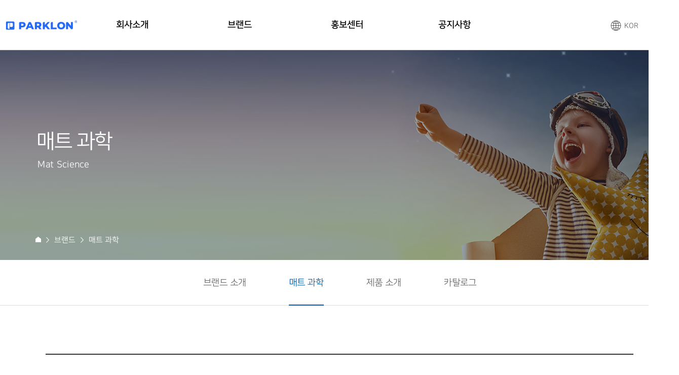

--- FILE ---
content_type: text/html; charset=utf-8
request_url: http://parklon.co.kr/bbs/board.php?bo_table=science&wr_id=11
body_size: 40277
content:
<!doctype html>
<html lang="ko">
<head>
<meta charset="utf-8">

<meta http-equiv="imagetoolbar" content="no">
<meta http-equiv="X-UA-Compatible" content="IE=Edge">
<meta name="og:type" property="og:type" content="website"/>
<meta name="og:title" property="og:title" content="에어버블 놀이방매트 필요성 ①임산부편"/>
<meta name="og:description" property="og:description" content="엄마가 안전해야 아이도 안전합니다.만삭의 엄마에게도 미리 적극 추천하는 출산 준비 아이템!" />
<meta name="og:url" property="og:url" content="http://parklon.co.kr/bbs/board.php?bo_table=science&wr_id=11"/>
<meta name="og:image" property="og:image" content="http://parklon.co.kr/og_image.png"/>
<title>에어버블 놀이방매트 필요성 ①임산부편 > 매트 과학 | (주)파크론 기업사이트</title>
<link rel="stylesheet" href="http://parklon.co.kr/css/default.css?ver=200429">
<link rel="stylesheet" href="http://parklon.co.kr/skin/board/gallery-youtube/style.css?ver=2">
<!--[if lte IE 8]>
<script src="http://parklon.co.kr/js/html5.js"></script>
<![endif]-->
<script>
// 자바스크립트에서 사용하는 전역변수 선언
var g5_url       = "http://parklon.co.kr";
var g5_bbs_url   = "http://parklon.co.kr/bbs";
var g5_is_member = "";
var g5_is_admin  = "";
var g5_is_mobile = "";
var g5_bo_table  = "science";
var g5_sca       = "";
var g5_editor    = "";
var g5_cookie_domain = "";
</script>
<script src="http://parklon.co.kr/js/jquery-1.8.3.min.js"></script>
<script src="http://parklon.co.kr/js/jquery.menu.js?ver=200422"></script>
<script src="http://parklon.co.kr/js/common.js?ver=200422"></script>
<script src="http://parklon.co.kr/js/wrest.js?ver=200422"></script>
<script src="http://parklon.co.kr/js/placeholders.min.js"></script>
<script src="http://parklon.co.kr/_pc/js/swiper.min.js" type="text/javascript"></script>
<script src="http://parklon.co.kr/_pc/js/jquery.easing.min.js" type="text/javascript"></script>

<link rel="stylesheet" href="http://parklon.co.kr/js/font-awesome/css/font-awesome.min.css">
<link rel="stylesheet" type="text/css" href="http://parklon.co.kr/_pc/css/swiper.css" />
<!-- 폰트 추가 By.Hxxn -->
<!--
<link rel="stylesheet" href="https://fonts.googleapis.com/css?family=Noto+Sans+KR:400,500,600,700|Noto+Serif+KR:200,500&display=swap">
-->
<link rel="stylesheet" href="http://parklon.co.kr/_font/NanumSquare/nanumsquare.css">
<link rel="stylesheet" href="http://parklon.co.kr/_font/web_Nanum.css">
<!--
<link rel="stylesheet" href="http://parklon.co.kr/_font/NotoKr/noto.css">
<link rel="stylesheet" href="http://parklon.co.kr/_font/openSans.css">
-->

<script src="http://parklon.co.kr/_pc/js/common.js?ver=200422"></script>
<script src="http://parklon.co.kr/_pc/js/wow.min.js"></script>
<link rel="stylesheet" href="http://parklon.co.kr/_pc/css/common.css?ver=200429">
<link rel="stylesheet" href="http://parklon.co.kr/_pc/css/animate.css">
<link rel="stylesheet" href="http://parklon.co.kr/_pc/css/sub.css?ver=200429">
<script type="application/ld+json">
	{
		"@context": "https://schema.org",
		"@type": "Organization",
		"name": "파크론 기업 사이트",
		"url": "http://parklon.co.kr/",
		"sameAs": [
			"https://www.instagram.com/parklon_/",
			"https://www.youtube.com/@parklonmall",
		]
	}
</script>
</head>

<body>


<div id="wrap">
	<header id="header" class="">
		<div class="wrap">
			<div class="logo">
				<a href="http://parklon.co.kr">파크론로고</a>
			</div>
			<div class="inner-wrap">
				<nav id="nav" class="nav">
					<!-- 메인메뉴 -->
					<ul>
											<li data-depth="sub1" class="sub1">
							<a href="http://parklon.co.kr/sub1.php?page=1" target="_self">회사소개</a>
						</li>
											<li data-depth="sub2" class="sub2">
							<a href="http://parklon.co.kr/bbs/board.php?bo_table=brand" target="_self">브랜드</a>
						</li>
											<li data-depth="sub3" class="sub3">
							<a href="http://parklon.co.kr/bbs/board.php?bo_table=new_product" target="_self">홍보센터</a>
						</li>
											<li data-depth="sub4" class="sub4">
							<a href="http://parklon.co.kr/bbs/board.php?bo_table=notice" target="_self">공지사항</a>
						</li>
										</ul>
					<!-- 메인메뉴 -->
				</nav>				
			</div>
			<!--<p class="eng"><a href="http://parklon.co.kr?lang=ko">한국어</a></p>-->
			<p class="eng"><a onclick="allmenu('lang-list')">KOR</a></p>
			<p class="ham">서치아이콘</p>
			
			<div class="lang-list">
				<a href="/">KOR</a>
				<a href="/en")>ENG</a>
			</div>

			<!-- 서브메뉴 -->
			<div class="gnb-2depth">
				<div class="inner-wrap">
					<ul class="submm">
											<li data-depth="sub1" class="sub1">
													<p><a href="http://parklon.co.kr/sub1.php?page=1"><span>회사개요</span></a></p>
													<p><a href="http://parklon.co.kr/sub1.php?page=2"><span>파크론의 약속</span></a></p>
													<p><a href="http://parklon.co.kr/sub1.php?page=3"><span>글로벌 파크론</span></a></p>
													<p><a href="http://parklon.co.kr/sub1.php?page=4&tab=1"><span>연혁 및 수상</span></a></p>
													<p><a href="http://parklon.co.kr/sub1.php?page=5"><span>사회공헌</span></a></p>
													<p><a href="http://parklon.co.kr/sub1.php?page=6"><span>오시는 길</span></a></p>
							
						</li>
											<li data-depth="sub2" class="sub2">
													<p><a href="http://parklon.co.kr/bbs/board.php?bo_table=brand"><span>브랜드 소개</span></a></p>
													<p><a href="http://parklon.co.kr/bbs/board.php?bo_table=science"><span>매트 과학</span></a></p>
													<p><a href="http://parklon.co.kr/bbs/board.php?bo_table=product"><span>제품 소개</span></a></p>
													<p><a href="http://parklon.co.kr/bbs/board.php?bo_table=catalog"><span>카탈로그</span></a></p>
							
						</li>
											<li data-depth="sub3" class="sub3">
													<p><a href="http://parklon.co.kr/bbs/board.php?bo_table=new_product"><span>새소식</span></a></p>
													<p><a href="http://parklon.co.kr/bbs/board.php?bo_table=media"><span>미디어</span></a></p>
													<p><a href="http://parklon.co.kr/bbs/board.php?bo_table=news"><span>보도자료</span></a></p>
							
						</li>
											<li data-depth="sub4" class="sub4">
													<p><a href="http://parklon.co.kr/bbs/board.php?bo_table=notice"><span>공지사항</span></a></p>
							
						</li>
										</ul>

					<ul class="mall">
						<li><a href="https://parklonmall.com/index.html" target="_blank"><img src="http://parklon.co.kr/_pc/img/common/ico_parklon.jpg">파크론몰</a></li>
						<li><a href="https://www.zeroblockmall.com" target="_blank"><img src="http://parklon.co.kr/_pc/img/common/ico_zero.jpg">제로블럭</a></li>
						<li><a href="https://parklonmall.com/petnoriter/index.html" target="_blank"><img src="http://parklon.co.kr/_pc/img/common/ico_pet.jpg">펫노리터</a></li>
						

					</ul>
				</div>
			</div>
			<!-- 서브메뉴 -->
		</div>
	</header>

	<div id="search">
		<div class="search-container">
			<div class="search-box">
				<fieldset >
					<legend>사이트 내 전체검색</legend>
					<form name="fsearchbox" method="get" action="http://parklon.co.kr/bbs/search.php" onsubmit="return fsearchbox_submit(this);">
					<input type="hidden" name="sfl" value="wr_subject||wr_content">
					<input type="hidden" name="sop" value="and">
					<label for="sch_stx" class="sound_only">검색어 필수</label>
					<input type="text" name="stx" id="sch_stx" maxlength="20" placeholder="궁금하신 제품이나 정보를 빠르게 찾아보세요.">
					<button type="submit" value="검색"></button>
					</form>

					<script>
					function fsearchbox_submit(f)
					{
						if (f.stx.value.length < 2) {
							alert("검색어는 두글자 이상 입력하십시오.");
							f.stx.select();
							f.stx.focus();
							return false;
						}

						// 검색에 많은 부하가 걸리는 경우 이 주석을 제거하세요.
						var cnt = 0;
						for (var i=0; i<f.stx.value.length; i++) {
							if (f.stx.value.charAt(i) == ' ')
								cnt++;
						}

						if (cnt > 1) {
							alert("빠른 검색을 위하여 검색어에 공백은 한개만 입력할 수 있습니다.");
							f.stx.select();
							f.stx.focus();
							return false;
						}

						return true;
					}
					</script>

				</fieldset>
			</div>
		</div>
	</div>
	
	<div id="container">
			<div id="subpage" class="sub2 sub2-science">
			<div class="sub-visual" style="background-image: url('http://parklon.co.kr/_pc/img/sub/ti/sub2-science.jpg');">
				<p class="sub-title">
				매트 과학				</p>
				<p class="sub-exp">
				Mat Science				</p>
				<div class="inner-wrap">
					<div class="txt">
						<p><img src="http://parklon.co.kr/_pc/img/sub/home.png" alt=""/></p>
						<p class="arrow"><img src="http://parklon.co.kr/_pc/img/sub/sub-arrow.png" alt=""/></p>
						<p>브랜드</p>
												<p class="arrow"><img src="http://parklon.co.kr/_pc/img/sub/sub-arrow.png" alt=""/></p>
						<p>매트 과학</p>
											</div>
				</div>
			</div>
			<div class="sub-nav">
				<ul id="snb" class="snb_2">
<li class="sub_Number4">
	<a href="http://parklon.co.kr/bbs/board.php?bo_table=brand" target="_self">브랜드 소개</a>
</li>
<li class="sub_Number4 on">
	<a href="http://parklon.co.kr/bbs/board.php?bo_table=science" target="_self">매트 과학</a>
</li>
<li class="sub_Number4">
	<a href="http://parklon.co.kr/bbs/board.php?bo_table=product" target="_self">제품 소개</a>
</li>
<li class="sub_Number4">
	<a href="http://parklon.co.kr/bbs/board.php?bo_table=catalog" target="_self">카탈로그</a>
</li>
		</ul>			</div>
			
						<div class="inner-wrap board ">
				<script src="http://parklon.co.kr/js/viewimageresize.js"></script>

 <!-- 게시판 버튼 추가 배치 { -->
    <div style="top: 33px;    right: 48px;    position: relative;">
        
        <ul class="bo_v_com">

                                                                   

           <li><a href="./board.php?bo_table=science&amp;page=" class="btn_b01 btn"><i class="fa fa-list" aria-hidden="true"></i> 목록</a></li>
        
                    </ul>

            </div>
    <!-- } 게시판 버튼 추가 배치 끝 -->
<!-- 게시물 읽기 시작 { -->

<article id="bo_v" style="width:100%">
    <header>
        <h2 id="bo_v_title">
                        <span class="bo_v_tit">
            에어버블 놀이방매트 필요성 ①임산부편</span>
        </h2>
    </header>

    <section id="bo_v_info">
        <h2>페이지 정보</h2>
		<!--
        <span class="sound_only">작성자</span> <strong><span class="sv_member">파크…</span></strong>
        <span class="sound_only">댓글</span><strong><a href="#bo_vc"> <i class="fa fa-commenting-o" aria-hidden="true"></i> 0건</a></strong>
		-->
        <span class="sound_only">조회</span><strong><i class="fa fa-eye" aria-hidden="true"></i> 3,425회</strong>
        <strong class="if_date"><span class="sound_only">작성일</span><i class="fa fa-clock-o" aria-hidden="true"></i> 19-05-07</strong>

    </section>

    <section id="bo_v_atc">
        <h2 id="bo_v_atc_title">본문</h2>

        <div id="bo_v_img">
</div>

        <!-- 동영상이 있다면 동영상 추출하여 화면 띄우기 -->
        <div class="ifr-wrap"><iframe src='//www.youtube.com/embed/03g9h1k_JBw' frameborder='0' allowfullscreen></iframe></div>		<!-- 동영상이 있다면 동영상 추출하여 화면 띄우기 -->
		 
        <!-- 본문 내용 시작 { -->
        <div id="bo_v_con">엄마가 안전해야 아이도 안전합니다.<br/>만삭의 엄마에게도 미리 적극 추천하는 출산 준비 아이템!</div>
                <!-- } 본문 내용 끝 -->

        

        <!--  추천 비추천 시작 { -->
                <!-- }  추천 비추천 끝 -->
    </section>
	
	<!-- 해시태그 -->
		<ul class="hashtag" style="display:block;">
				<li>#에어버블</li>
				<li>#임산부</li>
				<li>#출산아이템</li>
				<li>#놀이방매트</li>
			</ul>
	<!-- 해시태그 -->
	
	
    <div id="bo_v_share">
        
            </div>

    
    
        <!-- 관련링크 시작 { -->
    <section id="bo_v_link">
        <h2>관련링크</h2>
        <ul>
                    <li>
                <i class="fa fa-link" aria-hidden="true"></i> <a href="http://parklon.co.kr/bbs/link.php?bo_table=science&amp;wr_id=11&amp;no=1" target="_blank">
                    
                    <strong>https://www.youtube.com/watch?v=03g9h1k_JBw</strong>
                </a>
                <span class="bo_v_link_cnt">3440회 연결</span>
            </li>
                    </ul>
    </section>
    <!-- } 관련링크 끝 -->
    
    <!-- 게시물 상단 버튼 시작 { -->
    <div id="bo_v_top">
        
        <ul class="bo_v_left">
                                                                    </ul>

        <ul class="bo_v_com">
           <li><a href="./board.php?bo_table=science&amp;page=" class="btn_b01 btn"><i class="fa fa-list" aria-hidden="true"></i> 목록</a></li>
                                </ul>

                <ul class="bo_v_nb">
            <li class="btn_prv"><span class="nb_tit"><i class="fa fa-caret-up" aria-hidden="true"></i> 이전글</span><a href="./board.php?bo_table=science&amp;wr_id=12">에어버블 놀이방매트 필요성 ②우리아이편</a> <span class="nb_date">19.05.07</span></li>            <li class="btn_next"><span class="nb_tit"><i class="fa fa-caret-down" aria-hidden="true"></i> 다음글</span><a href="./board.php?bo_table=science&amp;wr_id=10">파크론, 터지지 않는 파워겔! 쿨매트!!</a>  <span class="nb_date">19.04.25</span></li>        </ul>
                    </div>
    <!-- } 게시물 상단 버튼 끝 -->

    

</article>
<!-- } 게시판 읽기 끝 -->

<script>

function board_move(href)
{
    window.open(href, "boardmove", "left=50, top=50, width=500, height=550, scrollbars=1");
}
</script>

<script>
$(function() {
    $("a.view_image").click(function() {
        window.open(this.href, "large_image", "location=yes,links=no,toolbar=no,top=10,left=10,width=10,height=10,resizable=yes,scrollbars=no,status=no");
        return false;
    });

    // 추천, 비추천
    $("#good_button, #nogood_button").click(function() {
        var $tx;
        if(this.id == "good_button")
            $tx = $("#bo_v_act_good");
        else
            $tx = $("#bo_v_act_nogood");

        excute_good(this.href, $(this), $tx);
        return false;
    });

    // 이미지 리사이즈
    $("#bo_v_atc").viewimageresize();

    //sns공유
    $(".btn_share").click(function(){
        $("#bo_v_sns").fadeIn();
   
    });

    $(document).mouseup(function (e) {
        var container = $("#bo_v_sns");
        if (!container.is(e.target) && container.has(e.target).length === 0){
        container.css("display","none");
        }	
    });
});

function excute_good(href, $el, $tx)
{
    $.post(
        href,
        { js: "on" },
        function(data) {
            if(data.error) {
                alert(data.error);
                return false;
            }

            if(data.count) {
                $el.find("strong").text(number_format(String(data.count)));
                if($tx.attr("id").search("nogood") > -1) {
                    $tx.text("이 글을 비추천하셨습니다.");
                    $tx.fadeIn(200).delay(2500).fadeOut(200);
                } else {
                    $tx.text("이 글을 추천하셨습니다.");
                    $tx.fadeIn(200).delay(2500).fadeOut(200);
                }
            }
        }, "json"
    );
}
</script>
<!-- } 게시글 읽기 끝 -->	

							</div><!-- .inner-wrap end -->
					</div><!-- #subpage end -->
		</div><!-- #container end -->
	

	<footer id="footer" class="">
		<div class="sec1">
			<p>
							<img src="http://parklon.co.kr/_pc/img/common/logo_footer.png" alt="">
						</p>
			<!-- <ul>
				<li><a href="javascript:void()" id="modal-privacy"><h1>개인정보처리방침</h1></a></li>
				<li><a href="https://parklonmall.com/member/privacy.html" id="modal-privacy2"><h1>개인정보처리방침</h1></a></li>
				<li><a href="javascript:void()" id="modal-email">이메일주소무단수집거부</a></li>
				<li><a href="/bbs/write.php?bo_table=qna">고객문의</a></li>
				<li><a href="/sub1.php?page=6">오시는 길</a></li>
			</ul> -->
			<p>대표이사 : 손대원</p>
			<p>사업자등록번호 : 128-86-16385</p>
			<p class="copy">Copyright &copy; 2022 <a href="http://parklon.co.kr/adm">Parklon</a>. All Right Reserved.</p>
		</div>
		<div class="sec2">
			<p class="title">CONTACT</p>
			<p><a href="/sub1.php?page=6"><strong>오시는 길</strong></a></p>
			<p>경기도 고양시 일산동구 일산로 138(백석동)<br>일산테크노타운 관리동 7층</p>
			<p onclick="document.location.href='http://parklon.co.kr/_pc/inc/excel.php'">0505-511-3003</p>
			<!-- <p>개인정보보호책임자<br>신장현<br>parklon@parklonmall.com</p> -->
		</div>
		<div class="sec3">
			<p class="title">FAMILY SITE</p>
			<p>
			<a href="https://parklonmall.com/index.html" target="_blank">파크론몰</a>
			<br><a href="https://parklonmall.com/petnoriter/index.html" target="_blank">펫노리터</a>
			<br><a href="https://www.zeroblockmall.com" target="_blank">제로블럭</a>
			<!--<br><a href="http://yjprinting.co.kr/kr/">전사사업부</a>-->
			</p>
		</div>
	</footer>
	
	
	<div class="modal-bg"></div>
	
	<div class="modal-pop modal-privacy">
		<p class="title">개인정보 수집 및 이용안내</p>
		
		
		
<div>

<p>
	<span>㈜파크론(이하 “회사”라 합니다)은 이용자의 개인정보보호에 최선을 다하며 ’개인정보보호법’ 등 회사가 준수하여야 할 관련 법규를 준수하기 위하여 개인정보 처리방침을 제정하고 이를 준수하고 있습니다.회사는 개인정보 처리방침을 홈페이지 첫 화면에 공개함으로써 이용자들이 언제나 용이하게 보실 수 있도록 조치하고 있으며, 개인정보보호 정책은 정부의 법률 개정, 회사의 정책 수정, 변화 등의 이유로 변경될 수 있습니다.</span><br><br>
</p>

<p>
	<span>개인정보 처리방침을 개정하는 경우나 개인정보 처리방침 변경될 경우 홈페이지를 통해 고지합니다.</span><br><br>
</p>

<p>
	<span>
	본 개인정보처리방침은 다음과 같은 내용을 담고 있습니다.<br><br>
	<strong>
	1. 개인정보의 수집 및 이용목적<br>
	2. 개인정보 수집 항목 및 방법<br>
	3. 개인정보의 보유 및 이용기간<br>
	4. 개인정보의 처리위탁<br>
	5. 개인정보의 제3자 제공<br>
	6. 아동의 개인정보보호<br>
	7. 이용자의 권리와 행사방법<br>
	8. 개인정보의 파기절차 및 방법<br>
	9. 개인정보의 안전성 확보 조치<br>
	10. 개인정보 자동 수집 장치의 설치∙운영 및 거부에 관한 사항<br>
	11. 개인정보 보호책임자 및 담당자<br>
	12. 고지의 의무<br>
	</strong>
	</span>
</p><br><br>

<p>
	<span><strong>1. 개인정보의 수집 및 이용목적</strong></span>
	<span>회사는 보다 더 향상된 양질의 서비스를 제공하기 위하여 다음과 같은 목적으로 개인정보를 수집하고 있습니다.<br><br>
	- 성명, 아이디, 비밀번호 : 회원제 서비스 이용에 따른 본인 확인 절차에 이용<br>
	- 이메일, 휴대폰번호 : 고지사항 전달, 불만처리 등을 위한 원활한 의사소통 경로의 확보, 새로운 서비스 및 신상품이나 이벤트 정보 등의 안내<br>
	- 주소, 전화번호 : 청구서, 물품배송 시 정확한 배송지의 확보<br>
	- 기타 선택항목 : 개인맞춤 서비스를 제공하기 위한 자료<br>
	- IP Address : 불량회원의 부정 이용 방지와 비인가 사용 방지
	</span>
</p><br><br>

<p>
	<span><strong>2. 개인정보 수집 항목 및 방법</strong></span>
	<span>회사는 이용자들이 상담이나 서비스를 이용하기 위한 개인정보들을 다음과 같은 방법으로 수집합니다.<br><br>
	
	① 개인정보 수집 방법<br>
	- 웹사이트 회원가입을 통한 온라인상에서의 개인정보 수집<br>
	- 이용자의 구매 시 결제, 물품배송 및 주문내역 확인을 위한 개인정보 수집<br>
	- 할인 제공을 위한 온·오프라인상에서의 개인정보 수집<br><br>

	﻿② 개인정보 수집 항목<br>
	1) 회원가입 시<br>
	- 필수항목 : 아이디, 비밀번호, 이름, 휴대전화, 이메일<br>
	- 선택항목 : 주소, 일반전화, 성별, 생년월일, 지역, 추천인 아이디<br>
	1-1) (카카오)회원가입 시<br>
	- 필수항목 : auid<br>
	- 선택항목 : 이름<br>
	1-2) (네이버)회원가입 시<br>
	- 필수항목 : 계정고유번호<br>
	- 선택항목 : 이름, 이메일, 별명, 성별<br>
	1-3) (페이스북)회원가입 시<br>
	- 필수항목 : 계정고유번호<br>
	- 선택항목 : 이름, 이메일<br>
	※ SNS로부터 제공받은 정보는 회원가입 단계에서만 이용하며, 회원가입이 진행되지 않는 경우 즉시 파기합니다. 또한, 회사의 회원가입 절차를 통해 고객이 직접 동의한 경우에 한하여 개인정보를 보관합니다.<br>
	2) 포토후기 작성 시<br>
	- 필수항목 : 이름<br>
	- 선택항목 : 비밀번호<br>
	3) (비회원)주문 조회 시<br>
	- 필수항목 : 주문자명, 주문번호, 비회원 주문 비밀번호<br>
	4) 상품 결제 시<br>
	- 필수항목 : 주문자명, 이메일, 휴대전화, 받는사람, 주소, 주문조회 비밀번호(비회원만 해당), (무통장입금 시)입금자명<br>
	- 선택항목 : 일반전화, (개인 현금영수증 신청 시)휴대전화<br>
	5) (제로블럭)견적문의 시<br>
	- 필수항목 : 작성자<br>
	- 선택항목 : 이메일, 휴대전화<br>
	6) (대표 홈페이지)고객문의 / 제휴문의 시<br>
	- 필수항목 : 이름, 전화번호, 이메일<br>
	<br>

	또한 서비스 이용과정이나 사업 처리 과정에서 다음과 같은 정보들이 생성되어 수집될 수 있습니다.<br>
	- 서비스 이용기록, 접속 로그, 접속 IP 정보, 결제기록, 이용정지 기록<br>
	</span>
</p><br><br>

<p>
	<span>
	
	<strong>3. 개인정보의 보유 및 이용기간</strong>

	이용자의 개인정보는 개인정보의 수집 또는 제공 받은 목적이 달성된 후에는 지체 없이 파기합니다. 단, 다음의 정보에 대해서는 아래의 이유로 명시한 기간 동안 보존합니다.
	<br><br>

	① 관련법령에 의한 사유<br>
	상법, 전자상거래법 등에서의 소비자보호에 관한 법률 등 관련법령의 규정에 의하여 다음과 같이 거래 관련 권리 의무 관계의 확인 등을 이유로 일정기간 보유하여야 할 필요가 있을 경우의 정보에 대해서는 일정기간 보유합니다.<br><br>

	이 경우 보관하는 정보를 그 보관의 목적으로만 이용하며 보존기간은 다음과 같습니다.<br>
	- 계약 또는 청약철회 등에 관한 기록 : 5년(전자상거래 등에서의 소비자보호에 관한 법률)<br>
	- 대금결제 및 재화 등의 공급에 관한 기록 : 5년(전자상거래 등에서의 소비자보호에 관한 법률)<br>
	- 소비자의 불만 또는 분쟁처리에 관한 기록 : 3년(전자상거래 등에서의 소비자보호에 관한 법률)<br>
	- 로그인 기록(로그기록, 접속지의 추적자료) : 3개월(통신비밀보호법)<br>
	- 현금영수증 발급에 대한 기록 : 5년(법인세법)<br><br>
	
	② 이용자의 동의를 받아 보유하고 있는 거래정보 등은 이용자가 열람을 요구하는 경우 열람, 확인 할 수 있습니다.<br>
	</span>
</p><br><br>

<p>
	<span>
		<strong>4. 개인정보의 처리위탁</strong><br>
		회사는 서비스 제공을 위하여 필요한 업무 중 일부를 아래와 같이 외부 업체에 위탁하고 있으며, 관계 법률에 따라 위탁 계약 시 개인정보가 안전하게 관리될 수 있도록 필요한 사항을 규정하고, 이를 준수하도록 관리감독하고 있습니다. 또한 공유하는 정보는 당해 목적을 달성하기 위하여 필요한 최소한의 정보에 국한됩니다.
	</span>
</p>﻿<br>

<table style="border-collapse: collapse; width: 100%; margin-right: calc(70%);">
	<tbody>
		<tr>
			<td style="border: 1px solid rgb(221, 221, 221); width: 32.1206%; text-align: center;">수탁업체</td>
			<td style="border: 1px solid rgb(221, 221, 221); width: 27.3226%; text-align: center;">
				<div style="text-align: center;">위탁업무내용</div>
			</td>
			<td style="border: 1px solid rgb(221, 221, 221); width: 40.4529%; text-align: center;">
				<div style="text-align: center;">연락처</div>
			</td>
		</tr>

		<tr>
			<td style="border: 1px solid rgb(221, 221, 221); width: 32.1206%; text-align: center;">NHN 한국사이버결제</td>
			<td rowspan="5" style="border: 1px solid rgb(221, 221, 221); width: 27.3226%; text-align: center;">결제처리 대행</td>
			<td style="border: 1px solid rgb(221, 221, 221); width: 40.4529%; text-align: center;">1544-8667</td>
		</tr>
		<tr>
			<td style="border: 1px solid rgb(221, 221, 221); width: 32.1206%; text-align: center;">NHN페이코</td>
			<td style="border: 1px solid rgb(221, 221, 221); width: 40.4529%; text-align: center;">1544-6891</td>
		</tr>
		<tr>
			<td style="border: 1px solid rgb(221, 221, 221); width: 32.1206%; text-align: center;">KG모빌리언스</td>
			<td style="border: 1px solid rgb(221, 221, 221); width: 40.4529%; text-align: center;">1800-0678</td>
		</tr>
		<tr>
			<td style="border: 1px solid rgb(221, 221, 221); width: 32.1206%; text-align: center;">카카오페이</td>
			<td style="border: 1px solid rgb(221, 221, 221); width: 40.4529%; text-align: center;">1644-7405</td>
		</tr>
		<tr>
			<td style="border: 1px solid rgb(221, 221, 221); width: 32.1206%; text-align: center;">네이버페이</td>
			<td style="border: 1px solid rgb(221, 221, 221); width: 40.4529%; text-align: center;">1588-3819</td>
		</tr>
		<tr>
			<td style="border: 1px solid rgb(221, 221, 221); width: 32.1206%; text-align: center;">CJ 대한통운</td>
			<td rowspan="2" style="border: 1px solid rgb(221, 221, 221); width: 27.3226%; vertical-align: middle; text-align: center;">배송 대행</td>
			<td style="border: 1px solid rgb(221, 221, 221); width: 40.4529%; text-align: center;">1588-1255</td>
		</tr>
		<tr>
			<td style="border: 1px solid rgb(221, 221, 221); width: 32.1206%; text-align: center;">경동택배</td>
			<td style="border: 1px solid rgb(221, 221, 221); width: 40.4529%; text-align: center;">1899-5368</td>
		</tr>
	</tbody>
</table>
<br><br>


<p>
	<span><strong>5.개인정보의 제3자 제공</strong><br>
	회사는 이용자의 편의를 위해 개인정보의 제공목적에 한해 이용자의 사전동의를 받은 경우에만 아래의 제휴사에 정보를 제공합니다. 단, 제3자 제공 관련 법령에 특별한 규정이 있는 경우는 예외로 합니다.
	</span>
</p>
<br>

<table cellpadding="" cellspacing="" style="border-collapse: collapse; width: 100%; margin-right: calc(70%); ">
	<tbody>
		<tr>
			<td style="text-align: center; border: 1px solid rgb(221, 221, 221);" width="&quot;20.155038759689923%&quot;">
				<p><span>제공받는자</span></p>
			</td>
			<td style="text-align: center; border: 1px solid rgb(221, 221, 221);width: 21.7221%;" width="&quot;26.614987080103358%&quot;">
				<p><span>제공하는 정보</span></p>
			</td>
			<td style="text-align: center; border: 1px solid rgb(221, 221, 221);width: 17.9449%;" width="&quot;26.614987080103358%&quot;">
				<p><span>제공하는 목적</span></p>
			</td>
			<td style="text-align: center; border: 1px solid rgb(221, 221, 221);width: 43.2759%;" width="&quot;26.614987080103358%&quot;">
				<p><span>제공받는자의 보유 및 이용기간</span></p>
			</td>
		</tr>
		<tr>
			<td style="text-align: center;border: 1px solid rgb(221, 221, 221);" width="&quot;20.155038759689923%&quot;">
				<p><span>베네폼</span></p>
			</td>
			<td style="text-align: center; width: 21.7221%;border: 1px solid rgb(221, 221, 221);" width="&quot;26.614987080103358%&quot;">

			<p><span>수령자, 연락처, 주소</span></p>
			</td>
			<td style="text-align: center; width: 17.9449%;border: 1px solid rgb(221, 221, 221);" width="&quot;26.614987080103358%&quot;">

			<p><span>주문수집</span></p>
			</td>
			<td style="text-align: center; width: 43.2759%;border: 1px solid rgb(221, 221, 221);" width="&quot;26.614987080103358%&quot;">

			<p><span>즉시 파기</span></p>
			</td>
		</tr>
		<tr>
			<td style="text-align: center;border: 1px solid rgb(221, 221, 221);" width="&quot;20.155038759689923%&quot;">
			<p><span>코리아스포츠</span></p>
			</td>
			<td style="text-align: center; width: 21.7221%;border: 1px solid rgb(221, 221, 221);" width="&quot;26.614987080103358%&quot;">
				<p><span>수령자, 연락처, 주소</span></p>
			</td>
			<td style="text-align: center; width: 17.9449%;border: 1px solid rgb(221, 221, 221);" width="&quot;26.614987080103358%&quot;">
				<p><span>주문수집</span></p>
			</td>
			<td style="text-align: center; width: 43.2759%;border: 1px solid rgb(221, 221, 221);" width="&quot;26.614987080103358%&quot;">
				<p><span>즉시 파기</span></p>
			</td>
		</tr>
	</tbody>
</table><br><br>


<p>
	<span><strong>6. 아동의 개인정보보호</strong><br>
	회사는 만 14세 미만 아동의 개인정보를 수집하지 않습니다.<br>
	</span>
</p><br><br>

<p>
	<span>
		<strong> 7. 이용자의 권리와 행사방법</strong><br><br>
	</span>
	<span>
	① 이용자는 파크론몰 로그인 후 마이페이지 메뉴에서 회사에 등록된 개인정보를 조회, 수정, 삭제할 수 있습니다.<br><br>

	② 이용자는 회사에 대해 언제든지 다음 각 호의 개인정보 보호 관련 권리를 행사할 수 있습니다.<br>
	- 개인정보 열람요구<br>
	- 오류 등이 있을 경우 정정 요구<br>
	- 삭제 요구<br>
	- 처리정지 요구<br><br>

	③ 권리행사는 서면, 전화, 전자우편, 모사전송(FAX) 등을 통하여 하실 수 있으며, 회사는 이에 대해 지체없이 조치하겠습니다.<br><br>
	④ 이용자가 개인정보의 오류 등에 대한 정정 또는 삭제를 요구한 경우에는 회사는 정정 또는 삭제를 완료할 때까지 당해 개인정보를 이용하거나 제공하지 않습니다.<br>
	</span>
</p><br><br>


<p>
	<span><strong>8. 개인정보의 파기절차 및 방법</strong></span><br>
	<span>
	이용자의 개인정보는 원칙적으로 개인정보의 수집 및 이용목적이 달성되면 지체 없이 파기 또는 분리보관 합니다. 회사의 개인정보 파기 및 분리보관 절차와 방법은 다음과 같습니다.<br><br>
	① 파기절차<br>
	이용자가 입력한 정보는 목적 달성 후 별도의 DB에 옮겨져(종이의 경우 별도의 보관장소) 내부 방침 및 관련 법령에 따라(개인정보의 보유 및 이용기간 참고) 일정기간 저장된 후 혹은 즉시 파기됩니다. 이 때, DB로 옮겨진 개인정보는 법률에 의한 경우가 아니고서는 다른 목적으로 이용되지 않습니다.<br><br>
	② 파기 방법<br>
	- 종이에 출력된 개인정보는 분쇄기로 분쇄하거나 소각을 통해 파기합니다.<br>
	- 전자적 파일 형태로 저장된 개인정보는 기록을 재생할 수 없는 기술적 방법(재사용 시 덮어쓰기, 로우(Low)포맷 등)을 사용하여 삭제합니다.<br><br>
	③ 개인정보 유효기간 제도 도입<br>
	- 회사는 회원가입 시 개인정보 유효기간(1년, 평생회원)을 선택할 수 있으며, 선택한 기간 동안 서비스 미이용 시 회원의 개인정보보호를 위하여 2015년 8월부로 다른 이용자의 개인정보와 분리하여 저장, 관리합니다.<br>
	- 미이용의 기간은 최종 로그인 일자 및 주문, 결제이력으로 산정하며 법령에 정의한 기간동안 서비스 미이용자에 대하여 분리, 저장, 관리합니다.<br>
	- 회사는 미이용자 개인정보 분리, 저장시점 도래 1개월 이전에 이메일 등을 통해 해당 이용자에게 관련내용을 공지합니다.<br>
	- 분리, 저장된 미이용자 개인정보는 관련 법령에 따라 일정기간 동안 보유하며, 해당 기간 종료 후 파기됩니다. 파기되지 않은 개인정보는 해당 이용자의 요청에 따라 서비스 이용을 재개하는 시점에 다시 제공됩니다.<br>
	</span>
</p><br><br>

<p>
<span><strong> 9. 개인정보의 안전성 확보 조치</strong></span></p>

<span>회사는 이용자들의 개인정보를 처리함에 있어 개인정보가 분실, 도난, 유출, 변조 또는 훼손되지 않도록 안전성 확보를 위하여 다음과 같은 기술적/관리적 대책을 강구하고 있습니다.<br><br>
① 개인정보 취급 직원의 최소화 및 교육<br>개인정보를 취급하는 직원을 지정하고 담당자에 한정시켜 최소화 하여 개인정보를 관리하는 대책을 시행하고 있습니다.<br><br>
② 내부관리계획의 수립 및 시행<br>개인정보의 안전한 처리를 위하여 내부관리계획을 수립하고 시행하고 있습니다.<br><br>
③ 해킹 등에 대비한 기술적 대책<br>회사는 해킹이나 컴퓨터 바이러스 등에 의한 개인정보 유출 및 훼손을 막기 위해 최선을 다하고 있습니다. 개인정보의 훼손에 대비해서 자료를 수시로 백업하고 있으며, 백신프로그램을 이용하여 이용자들의 개인정보나 자료가 유출되거나 손상되지 않도록 방지하고 있고, 암호화 통신 등을 통하여 네트워크상에서 개인정보를 안전하게 전송할 수 있도록 하고 있습니다. 기타 시스템적으로 보안성을 확보하기 위한 가능한 모든 기술적 장치를 갖추려 노력하고 있습니다.<br><br>
④ 개인정보의 암호화<br>이용자의 개인정보는 비밀번호는 암호화 되어 저장 및 관리되고 있어, 본인만이 알 수 있으며 중요한 데이터는 파일 및 전송 데이터를 암호화 하거나 파일 잠금 기능을 사용하는 등의 별도 보안기능을 사용하고 있습니다.<br>
</span>
</p><br><br>

<p>
	<span><strong> 10. 개인정보 자동 수집 장치의 설치∙운영 및 거부에 관한 사항</strong><br>
	회사는 이용자들에게 특화된 맞춤서비스를 제공하기 위해 이용자들의 정보를 저장하고 수시로 불러오는 ‘쿠키(cookie)’를 사용합니다. 쿠키는 웹사이트를 운영하는데 이용되는 서버(HTTP)가 이용자의 컴퓨터 브라우저에게 보내는 소량의 정보이며, 이용자들의 PC 내 하드디스크에 저장되기도 합니다.<br><br>
	① 쿠키의 사용 목적<br>이용자가 방문한 각 서비스와 웹 사이트들에 대한 방문 및 이용형태, 인기 검색어, 보안접속 여부 등을 파악하여 이용자에게 최적화된 정보 제공을 위해 사용됩니다.<br><br>
	② 쿠키의 설치∙운영 및 거부<br>이용자는 쿠키 설치에 대한 선택권을 가지고 있습니다. 따라서, 이용자는 웹 브라우저에서 옵션을 설정함으로써 모든 쿠키를 허용하거나, 쿠키가 저장될 때마다 확인을 거치거나, 모든 쿠키의 저장을 거부할 수도 있습니다.<br>
	- Internet Explorer : 도구 메뉴 인터넷 옵션 개인정보 탭 고급<br>
	- Chrome : 설정 메뉴 고급 설정 표시 개인정보 및 보안 사이트 설정 쿠키 및 사이트 데이터 설정<br>
	- Firefox : 옵션 메뉴 개인정보 및 보안 쿠키 및 사이트 데이터 설정<br>
	- Safari : 환경설정 메뉴 개인정보 탭 쿠키 및 웹 사이트 데이터 수준 설정<br><br>
	③ 쿠키 저장을 거부할 경우 맞춤형 서비스 이용에 어려움이 발생할 수 있습니다.<br>
	</span>
</p><br><br>

<p>
	<span><strong> 11. 개인정보 보호책임자 및 담당자</strong><br>
	회사는 이용자의 개인정보를 보호하고 개인정보와 관련한 불만사항 및 문의를 처리하기 위하여 아래와 같이 개인정보 보호책임자 및 담당자를 지정하고 있습니다.<br><br>▶ 개인정보 보호책임자<br>이 름 : 신장현<br>소속 : 제품전략부<br>E-M A I L 　 : parklon@parklonmall.com<br>전 화 번 호　: 0505-511-3003<br><br>▶ 개인정보 보호담당자<br>이 름 : 김현복<br>소속 : 영업부<br>E-M A I L : parklon@parklonmall.com<br>전 화 번 호　: 0505-511-3003<br><br>기타 개인정보침해에 대한 신고나 상담이 필요한 경우에는 아래 기관에 문의하시기 바랍니다.<br><br>* 개인정보침해에 대한 신고 상담 기관 정보<br>- 개인정보분쟁조정위원회 : (국번없이) 1833-6972 (www.kopico.go.kr)<br>- 개인정보침해신고센터 : (국번없이) 118 (privacy.kisa.or.kr)<br>- 대검찰청 사이버수사과 : (국번없이) 1301 (www.spo.go.kr)<br>- 경찰청 사이버수사국 : (국번없이) 182 (ecrm.cyber.go.kr/minwon/main)<br>- 국정원 사이버안보센터 : (국번없이) 111 (www.ncsc.go.kr:4018)<br> 
	</span>
</p><br><br>

<p>
	<span><strong>12. 고지의 의무</strong><br>
	본 개인정보처리방침의 내용 추가, 삭제 및 수정이 있을 경우 개정 최소 7일 전에 ‘공지사항’을 통해 사전 공지를 할 것입니다.<br><br>
	공고일자 : 2022년 04월 08일</span>
</p>

<p><span>시행일자 : 2022년 04월 15일</span></p>


<br>
<br>
<br>
	
</div>



		<p class="modal-close"><img src="http://parklon.co.kr/_pc/img/common/modal-close.png" alt=""/></p>
	</div>
	
	
</div><!-- #wrap end -->


<script>
$(function() {
    // 폰트 리사이즈 쿠키있으면 실행
    font_resize("container", get_cookie("ck_font_resize_rmv_class"), get_cookie("ck_font_resize_add_class"));
});
</script>


	<!--탑버튼 제이쿼리-->
	
	<a href="#" id="back-to-top" title="Back to top">▲</a>
	<script type="text/javascript">
		if ($('#back-to-top').length) {
	    var scrollTrigger = 100, // px
	        backToTop = function () {
	            var scrollTop = $(window).scrollTop();
	            if (scrollTop > scrollTrigger) {
	                $('#back-to-top').addClass('show');
	            } else {
	                $('#back-to-top').removeClass('show');
	            }
	        };
	    backToTop();
	    $(window).on('scroll', function () {
	        backToTop();
	    });
	    $('#back-to-top').on('click', function (e) {
	        e.preventDefault();
	        $('html,body').animate({
	            scrollTop: 0
	        }, 700);
	    });
	}
	</script>

<style>

		#back-to-top {
		    position: fixed;
		    bottom: 30px;
		    right: 30px;
		    z-index: 9999;
		    width: 50px;
		    height: 50px;
		    text-align: center;
		    font-size: 15px;
		    line-height: 50px;
		    color: #666666!important;
		    cursor: pointer;
		    border: 0;
		    border-radius: 0px;
		    text-decoration: none;
		    background-color: #fff;
		    box-shadow: 0px 0px 18px 0px rgba(0,0,0,0.17);

		    transition: opacity 0.2s ease-out;
		    opacity: 0;}
		#back-to-top:hover {background: #fff;}
		#back-to-top.show {opacity: 1;}
	</style>
	<!--탑버튼 제이쿼리 끝-->
<meta name="naver-site-verification" content="1196c33c1896cdad1d1462c1ad74dda41096ae31"/>



<!-- ie6,7에서 사이드뷰가 게시판 목록에서 아래 사이드뷰에 가려지는 현상 수정 -->
<!--[if lte IE 7]>
<script>
$(function() {
    var $sv_use = $(".sv_use");
    var count = $sv_use.length;

    $sv_use.each(function() {
        $(this).css("z-index", count);
        $(this).css("position", "relative");
        count = count - 1;
    });
});
</script>
<![endif]-->

</body>
</html>

<!-- 사용스킨 : gallery-youtube -->


--- FILE ---
content_type: text/css
request_url: http://parklon.co.kr/skin/board/gallery-youtube/style.css?ver=2
body_size: 27662
content:
@charset "utf-8";
#s_date { width: 50%; }
.date-update img { vertical-align: middle; }
.tab { width: 100%; text-align: center; overflow: hidden; }
.tab > ul { display: inline-block; }
.tab > ul > li { float: left; font-size: 16px; width: 224px; height: 60px; line-height: 58px; box-sizing: border-box; border: 1px solid #c2c2c2; position: relative; }
.tab > ul > li.on::after { content: ''; width: 224px; height: 60px; position: absolute; border: 1px solid #0a5aaa; top: -1px; left: -1px; display: block; z-index: 1; cursor: pointer; }
.tab > ul > li > a { color: #999; display: block; width: 100%; height: 100%; transform: skew(-0.1deg); position: absolute; left: 0; top: 0; z-index: 2; } 
.tab > ul > li.on > a { color: #0a5aaa; }
.tab > ul > li:nth-child(2) { margin-left: -1px; }

.ifr-wrap { width: 100%; padding-top: 56.25%; position: relative; }
.ifr-wrap iframe { width: 100%; height: 100%; position: absolute; left: 0; top: 0; }

.top-science { width: 100%; overflow: hidden; text-align: left; padding-bottom: 50px; margin-bottom: 40px; border-bottom: 1px solid #e0e0e0; }
.top-science > div { float: left; }
.top-science > div.view { border: 1px solid #dcdcdc; width: 572px; height: 322px; box-sizing: border-box; overflow: hidden; position: relative; }
.top-science > div.view > a::after { position: absolute; left: 0; top: 0; width: 100%; height: 100%; background-color: rgba(0,0,0,0.2); content: ''; background-image: url('img/icon_play.png'); background-repeat: no-repeat; background-position: center; }
.top-science > div.view > a > img {max-width: 100%; height: auto !important; transition: all 1.2s;  }
.top-science > div.view:hover > a > img { transform: scale(1.1); transform-origin: center; }
.top-science > div.view > a:hover::after { background-color: rgba(0,0,0,0.4); }
.top-science > div.view > ul { position: absolute; top: 0; right: 0; z-index: 2; cursor: pointer; }
.top-science > div.view > ul > li { float: left; }
.top-science > div.view > ul > li.sns { display: none; }

.top-science > div.text { width: 628px; height: 322px; padding: 33px 65px; }
.top-science > div.text > p:first-child { font-size: 22px; font-weight: 700; }
.top-science > div.text > p:nth-child(2) { font-size: 15px; color: #666; padding: 5px 0 25px; }
.top-science > div.text > p:nth-child(3) { font-size: 15px; padding-bottom: 25px; }
.top-science > div.text > p:nth-child(4) { font-size: 17px; font-weight: 700; }
.top-science > div.text > p:nth-child(4) > a { color: #1c63b8; position: relative; }
.top-science > div.text > p:nth-child(4) > a::after { color: #1c63b8; position: absolute; left: 0; bottom: -5px; width: 100%; height: 2px; background: #1c63b8; content:''; }

.top-media { width: 100%; overflow: hidden; text-align: left; padding-bottom: 50px; margin-bottom: 14px; border-bottom: 1px solid #e0e0e0; }
.top-media > li { float: left; width: 578px; overflow: hidden; }
.top-media > li:first-child { margin-right: 44px; }
.top-media > li .view { width: 578px; height: 324px; border: 1px solid #dcdcdc; box-sizing: border-box; overflow: hidden; position: relative; }
.top-media > li .view > a { position: relative; display: block; width: 100%; height: 100%; }
.top-media > li .view > a::after { position: absolute; left: 0; top: 0; width: 100%; height: 100%; background-color: rgba(0,0,0,0.2); content: ''; background-image: url('img/icon_play.png'); background-repeat: no-repeat; background-position: center; }
.top-media > li .view:hover > a::after { background-color: rgba(0,0,0,0.4); }
.top-media > li .view > a > img {max-width:100%;height:auto !important; transition: all 1.2s;  }
.top-media > li .view:hover > a > img { transform: scale(1.1); transform-origin: center; }
.top-media > li .view > ul { position: absolute; top: 0; right: 0; z-index: 2; cursor: pointer; }
.top-media > li .view > ul > li { float: left; }
.top-media > li .view > ul > li.sns { display: none; }

.top-media > li .text { padding: 20px 10px; }
.top-media > li .text > p { line-height: 1; }
.top-media > li .text > p:first-child { font-size: 12px; color: #666;transform: skew(-0.1deg); padding-bottom: 12px; }
.top-media > li .text > p:nth-child(2) {font-size: 17px; font-weight: 500;  }

.all-video { width: 100%; height: 53px; line-height: 53px; margin-bottom: 5px; text-align: left; position: relative; }
.all-video > p:first-child { font-size: 20px; }
.all-video > div { font-size: 15px; position: absolute; right: 0; top: 0; text-decoration: underline; }
.all-video > div > a > span { display: inline-block; margin-left: 17px; }

.hashtag { width: 100%; overflow: hidden; padding: 20px 0px 10px; box-sizing: border-box; }
.hashtag > li { float: left; padding: 5px 12px 3px; border: 1px solid #bbb; margin-right: 5px; font-size: 12px; color: #666;}



/* 게시판 버튼 */
/* 목록 버튼 */
#bo_gall a.btn_b01 {}
#bo_gall a.btn_b01:focus, #bo_gall a.btn_b01:hover {}
#bo_gall a.btn_b02 {}
#bo_gall a.btn_b02:focus, #bo_gall a.btn_b02:hover {}
#bo_gall a.btn_admin {} /* 관리자 전용 버튼 */
#bo_gall a.btn_admin:focus, #bo_gall .btn_admin:hover {}

/* 읽기 버튼 */
#bo_v a.btn_b01 {}
#bo_v a.btn_b01:focus, #bo_v a.btn_b01:hover {}
#bo_v a.btn_b02 {}
#bo_v a.btn_b02:focus, #bo_v a.btn_b02:hover {}
#bo_v a.btn_admin {} /* 관리자 전용 버튼 */
#bo_v a.btn_admin:focus, #bo_v a.btn_admin:hover {}

/* 쓰기 버튼 */
#bo_w .btn_confirm {} /* 서식단계 진행 */
#bo_w .btn_submit {padding:0 20px}
#bo_w button.btn_submit {}
#bo_w fieldset .btn_submit {}
#bo_w .btn_cancel {}
#bo_w button.btn_cancel {}
#bo_w .btn_cancel:focus, #bo_w .btn_cancel:hover {}
#bo_w a.btn_frmline, #bo_w button.btn_frmline {} /* 우편번호검색버튼 등 */
#bo_w button.btn_frmline {}

/* 기본 테이블 */
/* 읽기 내 테이블 */
#bo_v .tbl_head01 {}
#bo_v .tbl_head01 caption {}
#bo_v .tbl_head01 thead th {}
#bo_v .tbl_head01 thead a {}
#bo_v .tbl_head01 thead th input {} /* middle 로 하면 게시판 읽기에서 목록 사용시 체크박스 라인 깨짐 */
#bo_v .tbl_head01 tfoot th {}
#bo_v .tbl_head01 tfoot td {}
#bo_v .tbl_head01 tbody th {}
#bo_v .tbl_head01 td {}
#bo_v .tbl_head01 a {}
#bo_v td.empty_table {}

/* 쓰기 테이블 */
#bo_w table {}
#bo_w caption {}
#bo_w .frm_info {}
#bo_w .frm_address {}
#bo_w .frm_file {}

#bo_w .tbl_frm01 {}
#bo_w .tbl_frm01 th {}
#bo_w .tbl_frm01 td {}
#bo_w .tbl_frm01 textarea, #bo_w .tbl_frm01 .frm_input {}
#bo_w .tbl_frm01 textarea {}
/*
#bo_w .tbl_frm01 #captcha {}
#bo_w .tbl_frm01 #captcha input {}
*/
#bo_w .tbl_frm01 a {}

/* 필수입력 */
#bo_w .required, #bo_w textarea.required {}

#bo_w .cke_sc {}
#bo_w button.btn_cke_sc{}
#bo_w .cke_sc_def {}
#bo_w .cke_sc_def dl {}
#bo_w .cke_sc_def dl:after {}
#bo_w .cke_sc_def dt, #bo_w .cke_sc_def dd {}
#bo_w .cke_sc_def dt {}
#bo_w .cke_sc_def dd {}

/* ### 기본 스타일 커스터마이징 끝 ### */

/* 게시판 목록 */
#bo_cate {background:#ecf2f3;padding:7px;margin:10px 0;border:1px solid #bed1d4}
#bo_cate h2 {position:absolute;font-size:0;line-height:0;overflow:hidden}
#bo_cate ul {zoom:1}
#bo_cate ul:after {display:block;visibility:hidden;clear:both;content:""}
#bo_cate li {display:inline-block;padding:2px;}
#bo_cate a {display:block;line-height:26px;padding:0 10px;border-radius:3px;border:1px solid transparent}
#bo_cate a:focus, #bo_cate a:hover, #bo_cate a:active {text-decoration:none;background:#d2d6dc;}
#bo_cate #bo_cate_on {z-index:2;background:#3497d9;color:#fff;font-weight:bold;border-bottom-color:#1977b5;
-webkit-box-shadow: inset 0 2px 5px rgb(33, 135, 202);
-moz-box-shadow: inset 0 2px 5px rgb(33, 135, 202);
box-shadow:inset 0 2px 5px rgb(33, 135, 202);}

.td_subject img {margin-left:3px}

/* 갤러리 목록 */
#bo_gall h2 {margin:0;padding:0;width:1px;height:1px;font-size:0;line-height:0;overflow:hidden}
#bo_gall #gall_ul {margin:10px 0px 0;padding:0;list-style:none;zoom:1; padding-bottom: 30px; }
#bo_gall #gall_ul:after {display:block;visibility:hidden;clear:both;content:""}
#bo_gall .gall_box {position:relative;margin:0 0 0px 0;border:0px solid #dcdcdc;background:#fff;}
/* #bo_gall .gall_box.notice { border-bottom: 2px solid #0a5aaa; } */
#bo_gall .gall_li .gall_chk{position:absolute;top:0;left:0;padding:5px;}

.gall_row .col-gn-0,.gall_row .col-gn-1,.gall_row .col-gn-2,.gall_row .col-gn-3,.gall_row .col-gn-4,.gall_row .col-gn-5,.gall_row .col-gn-6,.gall_row .col-gn-7,.gall_row .col-gn-8,.gall_row .col-gn-9,.gall_row .col-gn-10{position:relative;min-height:1px;padding-left:0px;*padding-left:0;padding-right:0px;*padding-right:0;float:left;-webkit-box-sizing:border-box;-moz-box-sizing:border-box;box-sizing:border-box;margin-left:0;}
.gall_row .col-gn-0,.latest_row .col-gn-1{width:100%}
.gall_row .col-gn-2{width:50%}
.gall_row .col-gn-3{width: 370px; }
.gall_row .col-gn-3:nth-child(3n+2) { margin: 0 45px; }
.gall_row .col-gn-4{width:25%}
.gall_row .col-gn-5{width:20%}
.gall_row .col-gn-6{width:16.66666667%}
.gall_row .col-gn-7{width:14.28571428%}
.gall_row .col-gn-8{width:12.5%}
.gall_row .col-gn-9{width:11.11111111%}
.gall_row .col-gn-10{width:10%}

.gall_row .box_clear{clear:both}

#bo_gall .gall_now .gall_text_href a {color:#ff3061}

#bo_gall .gall_href a:link, #bo_gall .gall_href a:focus, #bo_gall .gall_href a:hover {text-decoration:none}
#bo_gall .gall_img{border: 1px solid #ddd;text-align:center}
#bo_gall .gall_img a,#bo_gall .gall_img .no_image,#bo_gall .gall_img .is_notice{display:block}
#bo_gall .gall_img > a { overflow: hidden; position: relative; display: block; width: 100%; height: 100%; }
#bo_gall .gall_img > a::after { position: absolute; left: 0; top: 0; width: 100%; height: 100%; background-color: rgba(0,0,0,0.2); content: ''; background-image: url('img/icon_play.png'); background-repeat: no-repeat; background-position: center; background-size: 50px 50px; }
#bo_gall .gall_img:hover > a::after { background-color: rgba(0,0,0,0.4); }
#bo_gall .gall_img > a > img{max-width:100%;height:auto !important; transition: all 1.2s;  }
#bo_gall .gall_img:hover > a > img { transform: scale(1.1); transform-origin: center; }
#bo_gall .gall_img span{display:inline-block;background:#eee;text-align:center;line-height:150px;text-transform:uppercase;font-weight:bold;font-size:1.25em;color:#777}
#bo_gall .gall_img > ul { position: absolute; top: 1px; right: 0; z-index: 2; cursor: pointer; }
#bo_gall .gall_img > ul > li { float: left; }
#bo_gall .gall_img > ul > li.sns { display: none; }


#bo_gall .gall_text_href { padding: 20px 10px; text-align: left; height: 180px; box-sizing: border-box; }
#bo_gall .gall_text_href a {font-weight:normal;}
#bo_gall .gall_text_href img {margin:0 0 0 4px}
#bo_gall .gall_text_href .info { width: 100%; overflow: hidden; padding-top: 30px; font-size: 14px; }
#bo_gall .gall_text_href .info .hit { float: left; padding-left: 25px; position: relative; }
#bo_gall .gall_text_href .info .hit::before { content: ''; width: 16px; height: 17px; position: absolute; left: 0; top: 2px; background: url('/_pc/img/common/search.png') center/100% no-repeat; }
#bo_gall .gall_text_href .info .date { float: right; }


#bo_gall .bo_tit{display:block;font-weight:bold; font-size: 17px; color: #333; }
#bo_gall .bo_tit .cnt_cmt{background:#5c85c1;color:#fff; font-size:11px;height:16px;line-height:16px;padding:0 5px;border-radius:3px;vertical-align:middle;
-webkit-box-shadow: inset 0 2px 5px  rgba(255,255,255,0.3);
-moz-box-shadow: inset 0 2px 5px  rgba(255,255,255,0.3);
box-shadow: inset 0 2px 5px  rgba(255,255,255,0.3);}
#bo_gall .profile_img img{border-radius:50%}
#bo_gall .gall_name{margin:10px}

#bo_gall .bo_tit .fa-download{width:16px;height:16px;line-height:16px;background:#e89f31;color:#fff;text-align:center;font-size:10px;border-radius:2px;margin-right:2px;vertical-align:middle}
#bo_gall .bo_tit .fa-link{width:16px;height:16px;line-height:16px;background:#ad68d8;color:#fff;text-align:center;font-size:10px;border-radius:2px;margin-right:2px;vertical-align:middle;font-weight:normal}
#bo_gall .bo_tit .fa-link{width:16px;height:16px;line-height:16px;background:#ad68d8;color:#fff;text-align:center;font-size:10px;border-radius:2px;margin-right:2px;vertical-align:middle}
#bo_gall .bo_tit .new_icon{display:inline-block;width: 16px;line-height:16px ;font-size:0.833em;color:#fff;background:#6db142;text-align:center;border-radius: 2px;vertical-align:middle;margin-right:2px}
#bo_gall .bo_tit .hot_icon{display:inline-block;width: 16px;line-height:16px ;font-size:0.833em;color:#fff;background:#e52955;text-align:center;border-radius: 2px;vertical-align:middle;margin-right:2px}
#bo_gall .bo_tit .fa-lock{display: inline-block;line-height: 16px;color: #999;text-align: center;vertical-align:middle;}

#bo_gall .date { font-size: 12px; color: #666; transform: skew(-0.1deg);padding-bottom: 5px; }

/* 게시판 목록 공통 */
#bo_btn_top{margin: 10px 0}
#bo_btn_top:after {display:block;visibility:hidden;clear:both;content:""}
.bo_fx {margin-bottom:5px;float:right;zoom:1}
.bo_fx:after {display:block;visibility:hidden;clear:both;content:""}
.bo_fx ul {margin:0;padding:0;list-style:none}
#bo_list_total {float:left;line-height:30px;font-size:0.92em;color:#4e546f;background:#d4d4d4;padding:0 10px;border-radius:5px;}

.btn_bo_user {float:right;margin:0;padding:0;list-style:none}
.btn_bo_user li {float:left;margin-left:5px}
.btn_bo_adm {float:left}
.btn_bo_adm li {float:left;margin-right:5px}
.btn_bo_adm input {padding:0 8px;border:0;background:#d4d4d4;color:#666;text-decoration:none;vertical-align:middle}
.bo_notice td {background:#f5f6fa}
.bo_notice td a {font-weight:bold}
.bo_notice .notice_icon{display:inline-block;background:#ed6478;padding:0 3px;line-height:20px;font-weight:normal;font-size:0.92em;color:#fff}
.td_num strong {color:#000}
.bo_cate_link {display:inline-block;margin:0 3px 0 0;font-size:0.92em;color:#3598db !important;font-weight:bold} /* 글제목줄 분류스타일 */
.bo_current {color:#e8180c}
#bo_list .profile_img {display:inline-block;margin-right:5px}
#bo_list .profile_img img{border-radius:50%}
#bo_list .cnt_cmt {display:inline-block;margin:0 0 0 3px;font-weight:bold;color:#ed6478;font-size:0.86em}

#bo_sch {float:left;border:1px solid #ccc;border-radius:3px;margin:0 0 20px;background:#fff}
#bo_sch:after {display:block;visibility:hidden;clear:both;content:""}
#bo_sch legend {position:absolute;margin:0;padding:0;font-size:0;line-height:0;text-indent:-9999em;overflow:hidden}
#bo_sch select{border:0;margin:9px 5px ;height:20px;float:left;border-right:1px solid #ddd;}
#bo_sch .sch_input{height:38px;border:0;padding:0;background-color:transparent;float:left}
#bo_sch .sch_btn{height:38px;float:left;background:url('./img/sch_btn.png') no-repeat 50% 50%;border:0;width:40px;text-indent:-999px;overflow:hidden}

#bo_gall li.empty_list {padding:85px 0;text-align:center}


/* 게시판 쓰기 */
#char_count_desc {display:block;margin:0 0 5px;padding:0}
#char_count_wrap {margin:5px 0 0;text-align:right}
#char_count {font-weight:bold}

#autosave_wrapper {position:relative}
#autosave_pop {display:none;z-index:10;position:absolute !important;top:34px;right:0;width:350px;height:auto !important;height:180px;max-height:180px;border:1px solid #565656;background:#fff;
-webkit-box-shadow: 2px 2px 3px 0px rgba(0,0,0,0.2);
-moz-box-shadow: 2px 2px 3px 0px rgba(0,0,0,0.2);
box-shadow: 2px 2px 3px 0px rgba(0,0,0,0.2);}
#autosave_pop:before{content: "";position: absolute;top: -8px;right: 45px;width: 0;height: 0;border-style: solid;border-width: 0 6px 8px 6px;border-color: transparent transparent #000 transparent;}
#autosave_pop:after{content: "";position: absolute;top: -7px;right: 45px;width: 0;height: 0;border-style: solid;border-width: 0 6px 8px 6px;border-color: transparent transparent #fff transparent;}
html.no-overflowscrolling #autosave_pop {height:auto;max-height:10000px !important} /* overflow 미지원 기기 대응 */
#autosave_pop strong {position:absolute;font-size:0;line-height:0;overflow:hidden}
#autosave_pop div {text-align:center;margin:0 !important;}
#autosave_pop button {margin:0;padding:0;border:0;}
#autosave_pop ul {padding:15px;border-top:1px solid #e9e9e9;list-style:none;overflow-y:scroll;height:130px;border-bottom:1px solid #e8e8e8}
#autosave_pop li {padding:8px 5px;border-bottom:1px solid #fff;background:#eee;zoom:1}
#autosave_pop li:after {display:block;visibility:hidden;clear:both;content:""}
#autosave_pop a {display:block;float:left}
#autosave_pop span {display:block;float:right;font-size:0.92em;font-style:italic;color:#999}
.autosave_close {cursor:pointer;width:100%;height:30px;background:none;color:#888;font-weight:bold;font-size:0.92em}
.autosave_close:hover{background:#f3f3f3;color:#3597d9}
.autosave_content {display:none}
.autosave_del{background:url(./img/close_btn.png) no-repeat 50% 50%;text-indent:-999px;overflow:hidden;height:20px;width:20px;}

/* 게시판 읽기 */
#bo_v {margin-bottom:20px;padding:20px;background:#fff;box-sizing:border-box}

#bo_v_table {position:absolute;top:0;right:16px;margin:0;padding:0 5px;height:25px;background:#ff3061;color:#fff;font-weight:bold;line-height:2.2em}

#bo_v_title {}
#bo_v_title .bo_v_cate{display:inline-block;line-height:26px;background: #3497d9;color: #fff;font-weight: bold;border-bottom:1px solid #1977b5;padding:0 10px;border-radius:3px;
-webkit-box-shadow: inset 0 2px 5px rgb(33, 135, 202);
-moz-box-shadow: inset 0 2px 5px rgb(33, 135, 202);
box-shadow: inset 0 2px 5px rgb(33, 135, 202);}
#bo_v_title .bo_v_tit{display:block;font-size:2em;margin:5px 0 0;word-break:break-all}

#bo_v_info {padding: 10px 0 15px;margin:0 0 20px;border-bottom:1px solid #ddd;color:#666}
#bo_v_info:after {display:block;visibility:hidden;clear:both;content:""} 
#bo_v_info h2 {position:absolute;font-size:0;line-height:0;overflow:hidden}
#bo_v_info strong {display:inline-block;margin:0 10px 0 0;font-weight:normal}
#bo_v_info .sv_member,
#bo_v_info .sv_guest,
#bo_v_info .member,
#bo_v_info .guest {font-weight:bold}
#bo_v_info .profile_img {}
#bo_v_info .profile_img img{border-radius:50%}
#bo_v_info .sv_member{color:#000}
#bo_v_info .if_view{display:inline-block;background:url(./img/icon_view.png) no-repeat 50% 50%;height:15px;width:20px;overflow:hidden;text-indent:-999px;vertical-align:middle;margin-right:3px}
#bo_v_info .if_comment{display:inline-block;background:url(./img/icon_comment.png) no-repeat 50% 50%;height:15px;width:20px;overflow:hidden;text-indent:-999px;vertical-align:middle;margin-right:3px}
#bo_v_info .if_date{float:right;margin:0;font-style:italic;color:#888}

#bo_v_file {margin:10px 0;border:1px solid #d4d4d4}
#bo_v_file h2 {padding:10px;background: #f3f3f3}
#bo_v_file ul {margin:0;padding:5px 0;list-style:none}
#bo_v_file li {padding:5px 10px;position:relative;}
#bo_v_file a {display:inline-block;color:#3497d9;text-decoration:underline;word-wrap:break-word}
#bo_v_file a:focus, #bo_v_file a:hover, #bo_v_file a:active {text-decoration:none}
#bo_v_file img {float:left;margin:0 10px 0 0}
.bo_v_file_cnt  {position:absolute;top:5px;right:10px;color:#888;font-size:0.92em}

#bo_v_link {margin:10px 0;border:1px solid #d4d4d4}
#bo_v_link h2 {padding:10px;border-bottom:1px solid #e8e8e8;background: #f3f3f3}
#bo_v_link ul {margin:0;padding:5px 0;list-style:none}
#bo_v_link li {padding:5px 10px;position:relative;}
#bo_v_link a {display:inline-block;color:#3497d9;text-decoration:underline;word-wrap:break-word}
#bo_v_link a:focus, #bo_v_link a:hover, #bo_v_link a:active {text-decoration:none}
.bo_v_link_cnt {position:absolute;top:5px;right:10px;color:#888;font-size:0.92em}

#bo_v_top {zoom:1}
#bo_v_top:after {display:block;visibility:hidden;clear:both;content:""}
#bo_v_top h2 {position:absolute;font-size:0;line-height:0;overflow:hidden}
#bo_v_top ul {padding:0;list-style:none;word-break:break-all}

#bo_v_bot {zoom:1}
#bo_v_bot:after {display:block;visibility:hidden;clear:both;content:""}
#bo_v_bot h2 {position:absolute;font-size:0;line-height:0;overflow:hidden}
#bo_v_bot ul {padding:0;list-style:none}

.bo_v_com {margin:20px 0;float:right}
.bo_v_com li {float:left;margin-left:5px}

.bo_v_left {margin:20px 0;float:left}
.bo_v_left li {float:left;margin-right:5px}

.bo_v_nb {margin:20px 0;position:relative;clear:both;text-align:left;border-bottom:1px solid #ddd}
.bo_v_nb:after {display:block;visibility:hidden;clear:both;content:""}
.bo_v_nb li {border-top:1px solid #ddd;padding:13px;border-left:1px solid #ddd;border-right:1px solid #ddd;}
.bo_v_nb li:hover{background:#f6f6f6}
.bo_v_nb li i{font-size:13px}
.bo_v_nb li .nb_tit{display:inline-block;padding-right:20px;color:#4567b5}
.bo_v_nb li .nb_date{float:right;color:#888}

#bo_v_atc {min-height:200px;height:auto !important;height:200px}
#bo_v_atc_title {position:absolute;font-size:0;line-height:0;overflow:hidden}

#bo_v_img {width:100%;overflow:hidden;zoom:1}
#bo_v_img:after {display:block;visibility:hidden;clear:both;content:""}
#bo_v_img a.view_image{display:block}
#bo_v_img img {margin-bottom:20px;max-width:100%;height:auto}

#bo_v_con {margin:10px 0 30px;width:100%;line-height:1.8;min-height:200px;word-break:break-all;overflow:hidden; font-size: 16px !important; }
#bo_v_con a {color:#000;text-decoration:underline}
#bo_v_con img {max-width:100%;height:auto}

#bo_v_act {margin-bottom:30px;text-align:center}
#bo_v_act .bo_v_act_gng {position:relative}
#bo_v_act a {margin-right:5px;vertical-align:middle}
#bo_v_act a:hover{background-color:#f3f3f3}
#bo_v_act_good, #bo_v_act_nogood {display:none;position:absolute;top:30px;left:0;padding:10px 0;width:165px;background:#ff3061;color:#fff;text-align:center}
#bo_v_act .bo_v_good{display:inline-block;border:1px solid #000;width:70px;height:70px;padding-top:40px;background:url(./img/icon_good.png) 25px 18px no-repeat;border-radius:50%;font-style:italic}
#bo_v_act .bo_v_nogood{display:inline-block;border:1px solid #000;width:70px;height:70px;padding-top:40px;background:url(./img/icon_bad.png) 25px 18px no-repeat;border-radius:50%;font-style:italic}

#bo_v_share{position:relative;margin:20px 0;text-align:right}
#bo_v_share .btn{padding:0 10px 0 0;color:#555;font-weight:normal;font-size:1em ;line-height:30px;height:32px;border-radius:0;border-color:#d5d5d5}
#bo_v_share .btn:hover{background:#fff}
#bo_v_share .btn i{margin-right:5px;background:#eee;color:#333;text-align:center;width:30px;line-height:30px;vertical-align:top;}
#bo_v_share .btn_share{}
#bo_v_share .btn_share:hover{}

.bo_v_snswr{position:relative;display:inline-block;margin-left:-1px}
#bo_v_sns {display:none;position:absolute;top:-50px;left:50%;margin-left:-90px;width:180px;padding:0;list-style:none;zoom:1}
#bo_v_sns:after {display:block;visibility:hidden;clear:both;content:""}
#bo_v_sns:before{content: "";position: absolute;bottom: -7px;left: 84px;width: 0;height: 0;border-style: solid;border-width: 7px 6px 0 6px;border-color: #415b92 transparent transparent transparent;}
#bo_v_sns li {float:left;width:60px;text-align:center}
#bo_v_sns li a{height:40px;padding:10px 0;}
#bo_v_sns li .sns_f{display:block;background:#415b92}
#bo_v_sns li .sns_t{display:block;background:#35b3dc}
#bo_v_sns li .sns_g{display:block;background:#d5503a}
#bo_v_sns.show_kakao{width:240px;margin-left:-120px}
#bo_v_sns li .sns_k{display:block;background:#fbe300}
#bo_v_sns li img{vertical-align:top}


/* 게시판 댓글 */
.cmt_btn{background:url('./img/cmt_btn.png') no-repeat 85px 8px;text-align:left ;width:100% ;border:0;color:#ed6478;font-weight:bold;font-size:1.25em;margin: 30px 0 0px;padding:0  0 10px;cursor:pointer}
.cmt_btn_op{background:url('./img/cmt_btn.png') no-repeat 85px  -23px}
#bo_vc {}
#bo_vc h2 {position:absolute;font-size:0;line-height:0;overflow:hidden}
#bo_vc article {margin:20px 0;position:relative}
#bo_vc article .profile_img img{border-radius:50%}
#bo_vc header {}
#bo_vc header:after {display:block;visibility:hidden;clear:both;content:""}
#bo_vc header .icon_reply {position:absolute;top:15px;left:-20px}
#bo_vc .member, #bo_vc .guest, #bo_vc .sv_member, #bo_vc .sv_guest {font-weight:bold}
.bo_vc_hdinfo{float:right;font-style:italic;color:#777}
#bo_vc h1 {position:absolute;font-size:0;line-height:0;overflow:hidden}
#bo_vc .cmt_contents {padding:15px  ;margin:10px 0 0;background: #f8fafb;border-radius:5px;border: 1px solid #e8e8e8;line-height:1.8em}
#bo_vc p a {text-decoration:underline}
#bo_vc p a.s_cmt {text-decoration:underline;color:#ed6479}
#bo_vc_empty {margin:0;padding:80px 0 !important;color:#777;text-align:center}
#bo_vc #bo_vc_winfo {float:left}

.bo_vc_act {text-align:right;margin:0;list-style:none;zoom:1}
.bo_vc_act:after {display:block;visibility:hidden;clear:both;content:""}
.bo_vc_act li {display:inline-block;}
.bo_vc_act li a{padding:0 5px;line-height:23px}

.bo_vc_w {position:relative;margin:10px 0;display:block;}
.bo_vc_w:after {display:block;visibility:hidden;clear:both;content:""}
.bo_vc_w h2 {position:absolute;font-size:0;line-height:0;overflow:hidden}
.bo_vc_w #char_cnt {display:block;margin:0 0 5px}
.bo_vc_w textarea{border:1px solid #ccc;background:#fff;color:#000;vertical-align:middle;border-radius:3px;padding:5px;width:100%;height:120px;
-webkit-box-shadow: inset 0 1px 2px rgba(0, 0, 0, 0.1);
-moz-box-shadow: inset 0 1px 2px rgba(0, 0, 0, 0.1);
box-shadow: inset 0 1px 2px rgba(0, 0, 0, 0.1);}
#wr_secret{}
.bo_vc_w_info{margin:10px 0;float:left}
.bo_vc_w_info:after {display:block;visibility:hidden;clear:both;content:""}
.bo_vc_w_info .frm_input{float:left;margin-right:5px}
.bo_vc_w_info #captcha{padding-top:10px;display:block;clear:both}
.bo_vc_w .btn_confirm{float:right;margin-top:10px}
.bo_vc_w .btn_confirm label{display:inline-block;margin-right:10px;border-radius:3px;font-size:1.5em;text-align:center;}
.bo_vc_w .btn_submit{height:45px;padding:0 20px;border-radius:3px;font-weight:bold;font-size:1.083em;}
.bo_vc_w_wr:after {display:block;visibility:hidden;clear:both;content:""}

#bo_vc_send_sns{display:inline-block;float:left}
#bo_vc_sns {display:inline-block;margin:0;padding:0;list-style:none;zoom:1}
#bo_vc_sns:after {display:block;visibility:hidden;clear:both;content:""}
#bo_vc_sns li {float:left;margin:0 5px 0 0}
#bo_vc_sns .sns_li_f{border-radius:3px;background:#3a589b;height:40px;line-height:40px;padding:0 0 0 10px}
#bo_vc_sns .sns_li_t{border-radius:3px;background:#00aced;height:40px;line-height:40px;padding:0 0 0 10px}
#bo_vc_sns .sns_li_off{background:#bbb}
#bo_vc_sns a{display:inline-block;padding:0 15px 0 5px;}
#bo_vc_sns input {margin:0 5px 0 0 }

/*글쓰기*/
#bo_w .write_div{margin:10px 0;position:relative}
#bo_w .bo_w_info:after {display:block;visibility:hidden;clear:both;content:""}
#bo_w .bo_w_info .frm_input{float:left;width:33%}
#bo_w #wr_password{margin:0 0.5%  }
#bo_w .wr_content.smarteditor2 iframe{background:#fff}
#bo_w .bo_w_tit{position:relative}
#bo_w .bo_w_tit .frm_input{padding-right:120px;}
#bo_w .bo_w_tit #btn_autosave{position:absolute;top:5px;right:5px;line-height:30px;height:30px;}
#bo_w .bo_w_link label{position:absolute;top:1px;left:1px;border-radius:3px 0 0 3px;height:38px;line-height:38px;width:40px;background: #eee;text-align:center;color:#888}
#bo_w .bo_w_link .frm_input{padding-left:50px}
#bo_w .bo_w_flie .lb_icon{position:absolute;top:0px;left:0px;border-radius:3px 0 0 3px;height:38px;line-height:38px;width:40px;background:#eee;text-align:center;color:#888}
#bo_w .bo_w_flie .frm_file{padding-left:50px;}
#bo_w .bo_w_flie .file_wr{border:1px solid #ccc;background:#fff;color:#000;vertical-align:middle;border-radius:3px;padding:5px;height:40px;margin:0}
#bo_w .bo_w_flie .frm_input{margin:10px 0 0 }
#bo_w .bo_w_flie .file_del{position:absolute;top:10px;right:10px;font-size:0.92em;color:#7d7d7d}
#bo_w .bo_w_select select{border:1px solid #3497d9;height:40px;border-radius:3px}

--- FILE ---
content_type: text/css
request_url: http://parklon.co.kr/_pc/css/common.css?ver=200429
body_size: 13067
content:
@charset "utf-8";
/* #0a5aaa NanumSquare Nanum Gothic */
/*@import url(http://fonts.googleapis.com/earlyaccess/notosanskr.css);*/

*{ margin:0px; padding:0px; list-style:none; }
a{ text-decoration:none !important; }
img { vertical-align: top; }
body{ background: rgb(255, 255, 255); font: 0.75em/1.5 "Malgun Gothic", dotum, sans-serif; color: #333; font-size-adjust: none; font-stretch: normal; }
.inner-wrap { width: 1200px; margin: 0 auto; clear: both; }
input[type=checkbox]{}
input[type=text]{}
input::-webkit-input-placeholder, textarea::-webkit-input-placeholder { color: #999 !important; }
input::-moz-placeholder, textarea::-moz-placeholder { color: #999 !important; }
input:-moz-placeholder, textarea:-moz-placeholder { color: #999 !important; }
input:-ms-input-placeholder, textarea:-ms-input-placeholder { color: #999 !important; }
input:-webkit-input-placeholder, textarea:-webkit-input-placeholder { color: #999 !important; }
.root_daum_roughmap { padding: 0 !important; border: 0 !important; }

#wrap { width: 100%; font-family: "NanumSquare", "Nanum Gothic"; min-width: 1340px; }

#header { font-family: "NanumSquare"; width: 100%; height: 99px; position: fixed; top: 0px; left: 0; box-sizing: border-box; background: #fff; z-index: 99; border-bottom: 1px solid #dcdcdc; }
#header .wrap { width: 100%; height: 99px; position: relative; min-width: 1340px; }
@media all and (min-width: 1920px){
	
	#header .wrap { width: 1920px; margin: 0 auto; }
}
#header .wrap .logo { position: absolute; left: 30px; z-index: 1; }
#header .wrap .logo > a { display: block; width: 144px; height: 99px; text-indent: -999999px; background-image: url('../img/common/logo.png'); background-repeat: no-repeat; }
#header .wrap .inner-wrap { position: relative; }
#header .wrap .inner-wrap #nav { float: left; padding-left: 85px; }
#header .wrap .inner-wrap #nav  > ul > li { float: left; font-size: 18px; font-weight: 600; width: 212px; /*sj*/ line-height: 99px; position: relative; transition: all 0.3s ease-out; text-align: center; transform: skew(-0.1deg); }
#header .wrap .inner-wrap #nav  > ul > li::after { content: ''; width: 0; height: 2px; background: #0a5aaa; position: absolute; left: 0; bottom: 0; transition: all 0.3s ease-out; }
#header .wrap .inner-wrap #nav  > ul > li.on::after { width: 100%; }
#header .wrap .inner-wrap #nav  > ul > li > a { color: # #212121; display: block; width: 100%; height: 100%; }
#header .wrap .inner-wrap #nav  > ul > li.on > a { color: # #212121; }

#header .wrap > p.eng { position: absolute; top: 44px; right: 120px; line-height: 1; font-size: 14px; }
#header .wrap > p.eng > a { color: #666; position: relative; cursor: pointer; }
#header .wrap > p.eng > a::after { content: ''; position: absolute; width: 22px; height: 23px; background: url('../img/common/earth.png') center no-repeat; left: -28px; top: -4px; }

#header .wrap > p.ham { position: absolute; top: 39px; right: 50px; width: 22px; height: 23px; cursor: pointer; background: url('../img/common/search.png') no-repeat; text-indent: -999999px; }
#header .wrap > p.ham::before { content: ''; position: absolute; width: 1px; height: 15px; background: #c2c2c2; left: -20px; top: 4px; }

#header .wrap .lang-list { display: none; width: 100px; background: #fff; position: absolute; right: 91px; top: 77px; text-align: center; padding: 15px 0; border: 1px solid #ccc; }
#header .wrap .lang-list > a { line-height: 1; font-size: 14px; display: block; }
#header .wrap .lang-list > a:first-child { margin-bottom: 15px; }

@media all and (max-width: 1360px){
	
	#header .wrap .logo { left: 10px; }
	#header .wrap > p.eng { right: 80px; }
	#header .wrap > p.ham { right: 10px; }
}

/* #header .inner-wrap { overflow: hidden; position: relative; }
#header .inner-wrap .logo { float: left; margin-right: 195px; }
#header .inner-wrap #nav { float: left; }
#header .inner-wrap #nav  > ul > li { float: left; font-size: 17px; font-weight: 500; margin-left: 90px; line-height: 99px; }
#header .inner-wrap #nav  > ul > li:first-child { margin-left: 0; }
#header .inner-wrap #nav  > ul > li > a { color: #333; display: block; width: 100%; height: 100%; transition: all 0.3s ease-out; position: relative; }
#header .inner-wrap #nav  > ul > li > a:hover { color: #0a5aaa; }
#header .inner-wrap #nav  > ul > li > a::after { content: ''; width: 0; height: 2px; background: #0a5aaa; position: absolute; left: 0; bottom: 0; transition: all 0.3s ease-out; }
#header .inner-wrap #nav  > ul > li > a:hover::after { width: 100%; }
#header .inner-wrap > p { position: absolute; }
#header .inner-wrap > p.eng { top: 44px; right: 90px; line-height: 1; font-size: 15px; font-weight: 100; }
#header .inner-wrap > p.eng > a { color: #999; }
#header .inner-wrap > p.ham { top: 39px; right: 0; } */

#header.top { background: transparent; border-bottom: 0; }
#header.top .inner-wrap #nav  > ul > li > a { color: #fff; }
#header.top .wrap > p.eng > a { color: #fff; cursor: pointer; }
#header.top .wrap .logo > a { background-image: url('../img/common/logo-w.png'); }
#header.top .wrap > p.ham { background: url('../img/common/search-w.png') no-repeat; }
#header.top .wrap > p.eng > a::after { background: url('../img/common/earth-w.png') center no-repeat; }

#header .gnb-2depth { width: 100%; height: 0px; overflow: hidden; background: #fff; box-shadow: 0px 3px 6px rgba(0,0,0,0.2); z-index: 9; }
#header .gnb-2depth .inner-wrap { height: inherit; position: relative; }
#header .gnb-2depth .inner-wrap > ul.submm  { height: inherit; padding-left: 85px; box-sizing: border-box; }
#header .gnb-2depth .inner-wrap > ul.submm > li { font-size: 14px; float: left; line-height: 1; text-align: center; border-right: 1px solid #dcdcdc; box-sizing: border-box; width: 212px; /*sj*/ height: 100%; transform: skew(-0.1deg); }
#header .gnb-2depth .inner-wrap > ul.submm > li:first-child { border-left: 1px solid #dcdcdc; }
#header .gnb-2depth .inner-wrap > ul.submm > li.on { background: #fafafa; }
#header .gnb-2depth .inner-wrap > ul.submm > li > p { margin-bottom: 22px; }
#header .gnb-2depth .inner-wrap > ul.submm > li > p > a { color: #333; font-weight: 400; position: relative; width: 100%; overflow: hidden; }
#header .gnb-2depth .inner-wrap > ul.submm > li > p > a > span { position: relative; }
#header .gnb-2depth .inner-wrap > ul.submm > li > p > a > span::after { content: ''; width: 0; height: 1px; background: #0a5aaa; position: absolute; left: 0; bottom: -1px; transition: all 0.3s ease-out; }
#header .gnb-2depth .inner-wrap > ul.submm > li > p > a:hover > span::after { position: absolute; width: 100%; }
#header .gnb-2depth .inner-wrap > ul.submm > li > p:first-child { margin-top: 36px; }

#header .gnb-2depth .inner-wrap > ul.mall { position: absolute; top: 0; right: 150px; padding-top: 37px; box-sizing: border-box; }
#header .gnb-2depth .inner-wrap > ul.mall > li { margin-bottom: 20px; font-size: 14px; line-height: 1; transform: skew(-0.1deg); }
#header .gnb-2depth .inner-wrap > ul.mall > li > a { color: #333; position: relative; }
#header .gnb-2depth .inner-wrap > ul.mall > li > a:hover { color: #0a5aaa; }
#header .gnb-2depth .inner-wrap > ul.mall > li > a::after { position: absolute; top: 2px; right: -20px; content:''; width: 7px; height: 11px; background: url('../img/common/arrow-mall.png') center no-repeat; }
#header .gnb-2depth .inner-wrap > ul.mall > li > a > img { vertical-align: middle; display: inline-block; margin-right: 5px; }

#search {
	position: fixed;
	left: 0;
	right: 0;
	top: 99px;
	z-index: 10;
	height: 0;
	overflow: hidden;
	height: 100vh;
	visibility: hidden;
	-webkit-transition: opacity 800ms cubic-bezier(0.86, 0, 0.07, 1), visibility 800ms ease-out;
	-moz-transition: opacity 800ms cubic-bezier(0.86, 0, 0.07, 1), visibility 800ms ease-out;
	-ms-transition: opacity 800ms cubic-bezier(0.86, 0, 0.07, 1), visibility 800ms ease-out;
	-o-transition: opacity 800ms cubic-bezier(0.86, 0, 0.07, 1), visibility 800ms ease-out;
	transition: opacity 800ms cubic-bezier(0.86, 0, 0.07, 1), visibility 800ms ease-out;
}

#search.active { opacity: 1; visibility: visible; }

#search .search-container {
	background: #fff;
	position: relative;
	-webkit-transition: width 600ms cubic-bezier(0.86, 0, 0.07, 1);
	-moz-transition: width 600ms cubic-bezier(0.86, 0, 0.07, 1);
	-ms-transition: width 600ms cubic-bezier(0.86, 0, 0.07, 1);
	-o-transition: width 600ms cubic-bezier(0.86, 0, 0.07, 1);
	transition: width 600ms cubic-bezier(0.86, 0, 0.07, 1);
	-webkit-transition-delay: 0ms;
	-moz-transition-delay: 0ms;
	-ms-transition-delay: 0ms;
	-o-transition-delay: 0ms;
	transition-delay: 0ms;
	width: 0;
	height: 110px;
	border-bottom: 1px solid #dcdcdc;
	overflow: hidden;
	line-height: 107px;
}

#search.active .search-container {
	width: 100%;
	-webkit-transition-delay: 400ms;
	-moz-transition-delay: 400ms;
	-ms-transition-delay: 400ms;
	-o-transition-delay: 400ms;
	transition-delay: 400ms;
	-webkit-transition-duration: 400ms;
	-moz-transition-duration: 400ms;
	-ms-transition-duration: 400ms;
	-o-transition-duration: 400ms;
	transition-duration: 400ms;
}
#search:before {
	background: rgba(0,0,0,.6);
	position: absolute;
	top: 0;
	left: 0;
	right: 0;
	height: 100vh;
	content: '';
	-webkit-transition: opacity 600ms ease-out;
	-moz-transition: opacity 600ms ease-out;
	-ms-transition: opacity 600ms ease-out;
	-o-transition: opacity 600ms ease-out;
	transition: opacity 600ms ease-out;
	opacity: 0;
}

#search.active:before {
	opacity: 1;
	height: 100vh;
	-webkit-transition-delay: 0ms;
	-moz-transition-delay: 0ms;
	-ms-transition-delay: 0ms;
	-o-transition-delay: 0ms;
	transition-delay: 0ms;
}

#search .search-box { 
	width: 370px; 
	overflow: hidden; 
	position: absolute;
	right: 30px;
}
/* #search .search-box { 
	width: 370px; 
	overflow: hidden; 
	position: relative;
	left: 50%;
	-webkit-transform: translateX(-600px);
	-moz-transform: translateX(-600px);
	-ms-transform: translateX(-600px);
	-o-transform: translateX(-600px);
	transform: translateX(-600px);
} */
#search .search-box #sch_stx { font-size: 16px; font-family: "NanumSquare"; border: 0; width: 800px; }
#search .search-box button { position: absolute; right: 0; top: 36px; width: 30px; height: 30px; background: url('../img/common/search-btn.png') no-repeat; border: 0; background-size: 100% }
/*
#search form {	height: 11.5rem;display: flex; }

#search form input {
	font-size: 2rem;
	font-weight: 700;
	font-family: inherit;
	border: 0;
	background: transparent;
	-webkit-appearance: none;
	-moz-appearance: none;
	appearance: none;
	-webkit-border-radius: 0;
	-moz-border-radius: 0;
	border-radius: 0;
	display: block;
	flex: 1;
	color: #000;
	padding: 0;
	margin: 0;
	outline: none;
}

#search form input::placeholder { color: rgba(0,0,0,0.2); font-weight: 700; }
#search form input::-ms-clear { display:none; }
*/
	

#container { width: 100%; overflow: hidden; }

#footer { width: 100%; height: 355px; font-family: "NanumSquare"; color: #999; border-top: 1px solid #dcdcdc; position: relative;padding: 0px 50px; }
#footer.main { border-top: 0; }
#footer .sec1 { padding-top: 32px; font-size: 13px; padding-left: 30px; transform: skew(-0.1deg); }
#footer .sec1 > ul { padding: 4px 0 32px; width: 100%; overflow: hidden; }
#footer .sec1 > ul > li { float: left; margin-right: 15px; }
#footer .sec1 > ul > li > a { color: #666; }
#footer .sec1 > ul > li > a:hover { color: #0a5aaa; }
#footer .sec1 > p.copy { color: #333; font-size: 12px; padding-top: 13px; }
#footer .sec2 { position: absolute; top: 85px; right: 247px; font-size: 13px; transform: skew(-0.1deg); }
#footer .sec2 p.title { font-weight: 500; padding-bottom: 31px; color: #333; }
#footer .sec2 p:nth-child(2) { color: #666; font-weight: 500; }
#footer .sec2 p:nth-child(3) { padding: 14px 0 15px; color: #333; font-weight: 500; }
#footer .sec2 p:nth-child(4) { color: #999; }
#footer .sec3 { position: absolute; top: 85px; right: 85px; font-size: 13px; transform: skew(-0.1deg); }
#footer .sec3 p.title { font-weight: 500; padding-bottom: 28px; color: #333; }
#footer .sec3 p:nth-child(2) { line-height: 2.1; font-weight: 500; }
#footer .sec3 p:nth-child(2) > a { color: #666; }
#footer .sec3 p:nth-child(2) > a:hover { color: #0a5aaa; }


.modal-bg { position: fixed; left: 0; top: 0; width: 100%; height: 100%; background: rgba(0,0,0,0.5); z-index: 9; display: none; }
.modal-pop { position: fixed; left: 50%; top: 50%; background: #fff; z-index: 10; }
.modal-pop .title { width: 100%; height: 93px; font-size: 30px; background: #0d5ba9; padding: 0 39px; color: #fff; line-height: 93px; font-weight: 700; transform: skew(-0.1deg); }
.modal-pop div { font-size: 12px; color: #333; padding: 33px 38px; line-height: 1.3; transform: skew(-0.1deg); }
.modal-pop div span { display: inline-block; padding-left: 5px; }
.modal-pop .modal-close { position: absolute; top: 30px; right: 30px; cursor: pointer; }

.modal-privacy { width: 700px; height: 750px; margin: -350px 0 0 -350px; display: none; overflow-x:hidden;overflow-y:scroll;}
.modal-email { width: 700px; height: 354px; margin: -177px 0 0 -350px; display: none; }


--- FILE ---
content_type: text/css
request_url: http://parklon.co.kr/_pc/css/sub.css?ver=200429
body_size: 16452
content:
@charset "utf-8";
#subpage { width: 100%; min-height: 800px; padding-top: 99px; }
#subpage .sub-visual { position: relative; width: 100%; height: 414px; box-sizing: content-box; overflow: hidden; text-align: center; background-position: center; background-repeat: no-repeat; color: #fff; text-align: left; }
#subpage .sub-visual .sub-title { font-size: 40px; font-weight: 500; letter-spacing: -1px; position: absolute; top: 150px; width: 1340px; margin-left: -598px; left: 50%; }
#subpage .sub-visual .sub-exp { font-size: 18px; font-weight: 500; position: absolute; top: 213px; width: 1340px; margin-left: -600px; left: 50%; padding-left: 4px; }
#subpage .sub-visual .inner-wrap { position: relative; height: inherit; }
#subpage .sub-visual .inner-wrap .txt { position: absolute; bottom: 30px; left: 0; transform: skew(-0.1deg); }
#subpage .sub-visual .inner-wrap .txt > p { float: left; font-size: 15px; color: #fff; line-height: 1; }
#subpage .sub-visual .inner-wrap .txt > p > img { vertical-align: top; }
#subpage .sub-visual .inner-wrap .txt > p:first-child { padding-top: 1px; }
#subpage .sub-visual .inner-wrap .txt > p.arrow { margin: 0 10px; padding-top: 2px; }

#subpage .sub-nav { width: 100%; height: 90px; border-bottom: 1px solid #dcdcdc; font-family: 'NanumSquare'; text-align: center; }
#snb { display: inline-block; }
#snb > li { float: left; line-height: 90px; font-size: 18px; margin: 0 42px; overflow: hidden; }
#snb > li > a { position: relative; transition: all 0.3s ease-out; color: #696969; }
#snb > li > a:hover { color: #0a5aaa; }
#snb > li > a::after { position: absolute; content:''; left: 0; bottom: -35px; width: 0; height: 2px; background: #0a5aaa; transition: all 0.3s ease-out; }
#snb > li > a:hover::after { width: 100%; }
#snb > li.on > a { color: #0a5aaa; }
#snb > li.on > a::after { width: 100%; }




#subpage .content { position: relative; top: 0; left: 50%; margin-left: -960px; width: 1920px; overflow: hidden; min-height: 500px; }



#subpage .content > .sub-title { text-align: center; line-height: 1; padding-bottom: 80px; }
#subpage .content > .sub-title > p:first-child { font-size: 30px; color: #000; padding-bottom: 12px; }
#subpage .content > .sub-title > p:nth-child(2) { font-size: 12px; color: #999; letter-spacing: 2px; text-transform: uppercase; }



#subpage.sub1-1 .content { padding: 0px 0 150px; }
#subpage.sub1-1 .content .section { margin-top: 100px; }
/* #subpage.sub1-1 .content .section:nth-child(2) { margin-top: 0; } */
#subpage.sub1-1 .content .section1 { height: 561px; background: url('../img/sub/11-1.jpg') no-repeat; position: relative; box-sizing: border-box; padding-top: 160px; }
#subpage.sub1-1 .content .section1 > p { text-align: center; color: #fff; font-size: 40px; }
#subpage.sub1-1 .content .section1 .box { position: absolute; left: 50px; bottom: 0; width: 1100px; height: 200px; background: #fff; font-size: 18px; text-align: center; padding-top: 60px; line-height: 1.8; }

#subpage.sub1-1 .content .section2 { overflow: hidden; }
#subpage.sub1-1 .content .section2 .box { float: left; width: 600px; overflow: hidden; }
#subpage.sub1-1 .content .section2 .box.text { height: 419px; padding-top: 70px; padding-left: 52px; }
#subpage.sub1-1 .content .section2 .box.text.left { padding-left: 0; padding-top: 125px; }
#subpage.sub1-1 .content .section2 .box.text p:first-child { font-size: 27px; color: #0a5aaa; padding-bottom: 30px; position: relative; }
#subpage.sub1-1 .content .section2 .box.text p:first-child::after { content: ''; position: absolute; left: 1px; top: -25px; width: 44px; height: 2px; background: #ccc; }
#subpage.sub1-1 .content .section2 .box.text p:nth-child(2) { font-size: 18px; line-height: 1.8; }



#subpage.sub1-2 .content { padding: 50px 0 150px; }
#subpage.sub1-2 .content .section { margin-top: 50px; }
/* #subpage.sub1-2 .content .section:nth-child(2) { margin-top: 0; } */
#subpage.sub1-2 .content .section { height: 561px; position: relative; }
#subpage.sub1-2 .content .section .box { position: absolute; left: 50px; bottom: 0; width: 1100px; height: 144px; background: #fff; text-align: center; padding-top: 46px; line-height: 1; }
#subpage.sub1-2 .content .section .box > p:first-child { font-size: 27px; color: #0a5aaa; padding-bottom: 20px; }
#subpage.sub1-2 .content .section .box > p:nth-child(2) { font-size: 18px; }
#subpage.sub1-2 .content .section1 { background: url('../img/sub/12-1.jpg') no-repeat; }
#subpage.sub1-2 .content .section2 { background: url('../img/sub/12-2.jpg') no-repeat; }
#subpage.sub1-2 .content .section3 { background: url('../img/sub/12-3.jpg') no-repeat; }
#subpage.sub1-2 .content .section4 { background: url('../img/sub/12-4.jpg') no-repeat; }
#subpage.sub1-2 .content .section5 { background: url('../img/sub/12-5.jpg') no-repeat; }
#subpage.sub1-2 .content .section6 { background: url('../img/sub/12-6.jpg') no-repeat; }


#subpage.sub1-3 .content { padding: 90px 0 0; }
#subpage.sub1-3 .content > .sub-title { padding-bottom: 45px; }

#subpage.sub1-3 .content .section1 { font-size: 18px; text-align: center; }
#subpage.sub1-3 .content .section3 { margin-top: 80px; overflow: hidden; }
#subpage.sub1-3 .content .section3 .box { float: left; width: 600px; overflow: hidden; }
#subpage.sub1-3 .content .section3 .box.text { height: 419px; padding-top: 70px; padding-left: 52px; }
#subpage.sub1-3 .content .section3 .box.text.left { padding-left: 0; padding-top: 110px; }
#subpage.sub1-3 .content .section3 .box.text p:first-child { font-size: 27px; color: #0a5aaa; padding-bottom: 30px; position: relative; }
#subpage.sub1-3 .content .section3 .box.text p:first-child::after { content: ''; position: absolute; left: 1px; top: -25px; width: 44px; height: 2px; background: #ccc; }
#subpage.sub1-3 .content .section3 .box.text p:nth-child(2) { font-size: 18px; line-height: 1.8; }

#subpage.sub1-3 .content .section5 { padding: 30px 0 130px; }
#subpage.sub1-3 .content .section5 .title { font-size: 27px; color: #0a5aaa; text-align: center; position: relative; padding-bottom: 70px; line-height: 1; }
#subpage.sub1-3 .content .section5 .title::after { width: 44px; height: 2px; background: #ccc; top: -30px; left: 50%; margin-left: -22px; content: ''; position: absolute; }
#subpage.sub1-3 .content .section5 > ul { width: 100%; overflow: hidden; }
#subpage.sub1-3 .content .section5 > ul > li { float: left; width: 394px; height: 371px; margin-left: 9px; position: relative; transform: skew(-0.1deg); }
#subpage.sub1-3 .content .section5 > ul > li:first-child { margin-left: 0; background: url('../img/sub/13-41.jpg?ver=1') no-repeat; }
#subpage.sub1-3 .content .section5 > ul > li:nth-child(2) { background: url('../img/sub/13-42.jpg?ver=1') no-repeat; }
#subpage.sub1-3 .content .section5 > ul > li:nth-child(3) { background: url('../img/sub/13-43.jpg?ver=1') no-repeat; }
#subpage.sub1-3 .content .section5 > ul > li > p { position: absolute; left: 0; text-align: center; width: 100%; overflow: hidden; }
#subpage.sub1-3 .content .section5 > ul > li > p:first-child { top: 64px; font-size: 25px; color: #0a5aaa; }
#subpage.sub1-3 .content .section5 > ul > li > p:nth-child(2) { top: 273px; font-size: 16px; }

#subpage.sub1-3 .content .section6 { padding: 30px 0 0; }
#subpage.sub1-3 .content .section6 .title { font-size: 27px; color: #0a5aaa; text-align: center; position: relative; padding-bottom: 70px; line-height: 1; letter-spacing: -1px; }
#subpage.sub1-3 .content .section6 .title::after { width: 44px; height: 2px; background: #ccc; top: -30px; left: 50%; margin-left: -22px; content: ''; position: absolute; }
#subpage.sub1-3 .content .section6 .box { width: 100%; height: 335px; background: #f6f6f6; line-height: 1; }
#subpage.sub1-3 .content .section6 .box .inner-wrap div { width: 600px; float: left; height: 335px; box-sizing: border-box; transform: skew(-0.1deg); }
#subpage.sub1-3 .content .section6 .box .inner-wrap .left { padding: 108px 0 0 276px; border-top: 1px solid #d3d3d3; }
#subpage.sub1-3 .content .section6 .box .inner-wrap .left > p:first-child { font-size: 20px; padding-bottom: 14px; }
#subpage.sub1-3 .content .section6 .box .inner-wrap .left > p:nth-child(2) { font-size: 44px; }
#subpage.sub1-3 .content .section6 .box .inner-wrap .right { font-size: 16px; line-height: 1.5; padding: 108px 0 0 8px; border-top: 1px solid #d3d3d3; }
#subpage.sub1-3 .content .section6 .box:nth-child(2) .left, #subpage.sub1-3 .content .section6 .box:nth-child(2) .right { border-top: 0; }




#subpage.sub1-4 .content { padding: 70px 0; }
#subpage.sub1-4 .content .tab { width: 100%; text-align: center; overflow: hidden; }
#subpage.sub1-4 .content .tab > ul { display: inline-block; }
#subpage.sub1-4 .content .tab > ul > li { float: left; font-size: 16px; width: 224px; height: 60px; line-height: 58px; box-sizing: border-box; border: 1px solid #c2c2c2; position: relative; transform: skew(-0.1deg); }
#subpage.sub1-4 .content .tab > ul > li.on::after { content: ''; width: 224px; height: 60px; position: absolute; border: 1px solid #0a5aaa; top: -1px; left: -1px; display: block; z-index: 1; cursor: pointer; }
#subpage.sub1-4 .content .tab > ul > li > a { color: #999; display: block; width: 100%; height: 100%; } 
#subpage.sub1-4 .content .tab > ul > li.on > a { color: #0a5aaa; }
#subpage.sub1-4 .content .tab > ul > li:nth-child(2) { margin-left: -1px; }

#subpage.sub1-4 .content .tab-view { display: none; text-align: center; }
#subpage.sub1-4 .content .tab-view.on { display: block; }
#subpage.sub1-4 .content .tab-view > ul { display: inline-block; padding: 50px 0; }
#subpage.sub1-4 .content .tab-view > ul > li { float: left; font-size: 20px; color: #000; cursor: pointer; margin: 0 30px; position: relative; padding: 0 10px; }
#subpage.sub1-4 .content .tab-view > ul > li::after { content: ''; position: absolute; bottom: -5px; left: 0; width: 100%; height: 2px; background: #0a5aaa; display: none; }
#subpage.sub1-4 .content .tab-view > ul > li.on { color: #0a5aaa; }
#subpage.sub1-4 .content .tab-view > ul > li.on::after { display: block; }

#subpage.sub1-4 .content ul.history { width: 100%; overflow: hidden; padding: 45px 100px 0; }
#subpage.sub1-4 .content ul.history > li { float: left; width: 100%; overflow: hidden; padding: 60px 0; border-bottom: 1px solid #e0e0e0; text-align: left; }
#subpage.sub1-4 .content ul.history > li > p { font-size: 60px; float: left; width: 216px; box-sizing: border-box; padding-left: 8px; font-weight: 700; line-height: 1; letter-spacing: -3px; }
#subpage.sub1-4 .content ul.history > li > div { float: left; width: calc(100% - 216px); font-size: 18px; color: #000; }
#subpage.sub1-4 .content ul.history > li > div > p { margin-top: 20px; clear: both; width: 100%; overflow: hidden; }
#subpage.sub1-4 .content ul.history > li > div > p:first-child { margin-top: 0; }
#subpage.sub1-4 .content ul.history > li > div > p > span:first-child { color: #0a5aaa; margin-right: 5px; display: block; font-weight: 800; float: left; width: 30px; overflow: hidden; }
#subpage.sub1-4 .content ul.history > li > div > p > span:nth-child(2) { display: block; float: left; width: calc(100% - 35px); overflow: hidden; }

#subpage.sub1-4 .content dl.award { margin-top: 70px; width: 100%; overflow: hidden; }
#subpage.sub1-4 .content dl.award dt { width: 100%; font-size: 40px; line-height: 1; letter-spacing: -2px; border-bottom: 1px solid #e0e0e0; font-weight: 700; text-align: left; padding-bottom: 20px; padding-left: 5px; }
#subpage.sub1-4 .content dl.award dd { padding: 80px 0 0px; text-align: center; }
#subpage.sub1-4 .content dl.award dd > ul { overflow: hidden; }
#subpage.sub1-4 .content dl.award dd > ul.center { display: inline-block; }
#subpage.sub1-4 .content dl.award dd > ul > li { float: left; margin: 0 28px; }
#subpage.sub1-4 .content dl.award dd > ul > li > p { width: 241px; font-size: 15px; font-weight: 500; }
#subpage.sub1-4 .content dl.award dd > ul > li > p:nth-child(2) { padding-top: 20px; line-height: 1.8; min-height: 150px; transform: skew(-0.1deg); }
#subpage.sub1-4 .content dl.award dd > ul > li > p:nth-child(2) > span { letter-spacing: -1px; }




#subpage.sub1-5 .content { padding: 90px 0 150px; }
#subpage.sub1-5 .content .section1 { height: 561px; background: url('../img/sub/15-1.jpg') no-repeat; position: relative; box-sizing: border-box; padding-top: 160px; }
#subpage.sub1-5 .content .section1 > p { text-align: center; color: #fff; font-size: 40px; }
#subpage.sub1-5 .content .section1 .box { position: absolute; left: 50px; bottom: 0; width: 1100px; height: 200px; background: #fff; font-size: 18px; text-align: center; padding-top: 60px; line-height: 1.8; }
#subpage.sub1-5 .content .section2 { margin-top: 87px; }
#subpage.sub1-5 .content .section2 > ul {}
#subpage.sub1-5 .content .section2 > ul > li { float: left; width: 370px; overflow: hidden; margin-bottom: 50px; transform: skew(-0.1deg); }
#subpage.sub1-5 .content .section2 > ul > li:nth-child(3n+2) { margin: 0 45px; }
#subpage.sub1-5 .content .section2 > ul > li > p:nth-child(2) { font-size: 20px; font-weight: 700; line-height: 1; padding: 27px 0 15px 15px; }
#subpage.sub1-5 .content .section2 > ul > li > p:nth-child(3) { font-size: 15px; padding-left: 15px; line-height: 1.8; letter-spacing: -0.5px; }




#subpage.sub1-6 .content { padding: 80px 0 120px; }
#subpage.sub1-6 .content .section1 {}


#subpage.sub1-6 .content .section1 > p:first-child { font-size: 27px; padding-bottom: 30px; border-bottom: 1px solid #dcdcdc; line-height: 1; color:#0b5da7; position: relative; padding-left: 65px; }
#subpage.sub1-6 .content .section1 > p:first-child::after { content: ''; position: absolute; left: 0; top: -12px; display: block; width: 49px; height: 49px; background-image: url('../img/sub/16-icon.png'); background-repeat: no-repeat; background-position: -150px 0; }
#subpage.sub1-6 .content .section1 > p.type2::after { background-position: -150px -50px; }
#subpage.sub1-6 .content .section1 > ul { width: 100%; padding: 30px 0 35px; overflow: hidden; }
#subpage.sub1-6 .content .section1 > ul > li { float: left; box-sizing: border-box; font-size: 20px; color: #000; font-weight: 500; position: relative; transform: skew(-0.1deg); }
#subpage.sub1-6 .content .section1 > ul > li:first-child { padding-left: 40px; width: 474px; }
#subpage.sub1-6 .content .section1 > ul > li:nth-child(2) { padding-left: 50px; width: 340px; }
#subpage.sub1-6 .content .section1 > ul > li:nth-child(3) { padding-left: 50px; width: 250px; }
#subpage.sub1-6 .content .section1 > ul > li > span { background-image: url('../img/sub/16-icon.png'); background-repeat: no-repeat; position: absolute; top: 0; left: 0; display: block; width: 49px; height: 49px; }
#subpage.sub1-6 .content .section1 > ul > li:nth-child(2) > span { background-position: -50px 0; }
#subpage.sub1-6 .content .section1 > ul > li:nth-child(3) > span { background-position: -100px 0; }

#subpage.sub1-6 .content .section2 { height: 500px; overflow: hidden; }

#subpage.sub1-6 .content .section3 { margin: 44px auto 70px; overflow: hidden; }
#subpage.sub1-6 .content .section3 > ul > li { width: 389px; height: 344px; box-sizing: border-box; border: 1px solid #dcdcdc; float: left; padding: 130px 0 0 38px; position: relative; transform: skew(-0.1deg); }
#subpage.sub1-6 .content .section3 > ul > li:nth-child(2) { margin: 0 17px 0 16px; }
#subpage.sub1-6 .content .section3 > ul > li > p:first-child { font-size: 22px; color: #333; padding-bottom: 20px; line-height: 1; font-weight: 500; letter-spacing: -1px; }
#subpage.sub1-6 .content .section3 > ul > li > p:nth-child(2) { font-size: 15px; line-height: 1.8; letter-spacing: -0.5px; }
#subpage.sub1-6 .content .section3 > ul > li > span { position: absolute; top: 55px; left: 38px; display: block; width: 49px; height: 49px; background-image: url('../img/sub/16-icon.png'); background-repeat: no-repeat; }
#subpage.sub1-6 .content .section3 > ul > li:first-child > span { background-position: 0px -50px; }
#subpage.sub1-6 .content .section3 > ul > li:nth-child(2) > span { background-position: -50px -50px; }
#subpage.sub1-6 .content .section3 > ul > li:nth-child(3) > span { background-position: -100px -50px; }



#subpage.sub2-2 .content { padding: 70px 0; }


#subpage .inner-wrap.board { padding: 70px 0; overflow: hidden; clear: both; }
#subpage .inner-wrap.temp { width: 100% !important; padding: 70px 0 150px; overflow: hidden; clear: both; }







.catalog {height: 700px}
.catalog_h {height: 600px}




















--- FILE ---
content_type: application/javascript
request_url: http://parklon.co.kr/_pc/js/common.js?ver=200422
body_size: 3254
content:
/*
$(document).ready(function($){
	$ (".sub-title").delay(100).animate({top:'+=30px', opacity:'1'},1000);
	$ (".sub-title-txt").delay(100).animate({top:'+=30px', opacity:'1'},1000);
})
*/

$(function(){

	$(".nav").on("mouseover focusin", function(){
		var offsetTop = $("#header").offset().top;
		
		if( $("#header").hasClass("main") && offsetTop<90 ){
			$("#header").removeClass("top");
		}
		$(".gnb-2depth").stop().css("border-top", "0px solid #dcdcdc").animate({ "height" : "260" }, 200 ,
			function(){$(".gnb-2depth").css("border-bottom", "0px solid #ebebeb");
		});		

		$("#search").removeClass("active");
		
	}).on("mouseleave focusout", function(){
		var offsetTop = $("#header").offset().top;
		
		if( $("#header").hasClass("main") && offsetTop<90 ){
			$("#header").addClass("top");
		}
		$(".gnb-2depth").stop().animate({ "height" : "0" }, 200 ,
			function(){$(".gnb-2depth").css({"border-bottom":"none","border-top":"none"});
		});
	});

	$(".gnb-2depth").on("mouseover focusin", function(){
		var offsetTop = $("#header").offset().top;
			
		if( $("#header").hasClass("main") && offsetTop<90 ){
			$("#header").removeClass("top");
		}
		$(".gnb-2depth").stop().css("border-top", "0px solid #dcdcdc").animate({ "height" : "260" }, 200 ,
			function(){$(".gnb-2depth").css("border-bottom", "0px solid #ebebeb");
		});

	}).on("mouseleave focusout", function(){
		var offsetTop = $("#header").offset().top;
			
		if( $("#header").hasClass("main") && offsetTop<90 ){
			$("#header").addClass("top");
		}
		$(".gnb-2depth").stop().animate({ "height" : "0" }, 200 ,
			function(){$(".gnb-2depth").css({"border-bottom":"none","border-top":"none"});
		});
	});


	//2020.01.09 추가
	$("#nav  > ul > li").on("mouseover focusin", function(){

		var dataDepth = $(this).attr('data-depth');
		$(this).addClass("on");
		$(".submm ." + dataDepth).addClass("on");

	}).on("mouseleave focusout", function(){

		$(this).removeClass("on");
		$(".submm > li").removeClass("on");

	});

	$(".submm > li").on("mouseover focusin", function(){

		var dataDepth = $(this).attr('data-depth');
		$(this).addClass("on");
		$("#nav  > ul  ." + dataDepth).addClass("on");

	}).on("mouseleave focusout", function(){

		$(this).removeClass("on");
		$("#nav  > ul > li").removeClass("on");

	});
	
	$('.ham').click(function(){		
		
		$('#search').toggleClass('active');
		
		var offsetTop = $("#header").offset().top;
		if( $("#header").hasClass("main") && offsetTop<90 ){
			$("#header").toggleClass("top");
		};		

	});
	
	$("#modal-privacy").click(function () {
		$(".modal-bg").css("display", "block");
		$(".modal-privacy").fadeIn();
	});
	
	$("#modal-privacy2").click(function () {
		$(".modal-bg").css("display", "block");
		$(".modal-privacy").fadeIn();
	});
	
	$("#modal-email").click(function () {
		$(".modal-bg").css("display", "block");
		$(".modal-email").fadeIn();
	});
	
	$(".modal-close").click(function () {
		$(".modal-bg").css("display", "none");
		$(".modal-pop").fadeOut();
	});
	
	$(".lang-list > a").click(function () {
		$(".lang-list").css("display", "none");
	});
	
});

/* 전체메뉴보기 시작 */
function allmenu(target){
	if( $("."+target).css("display") =="none" ){
		$("."+target).show();
	}else{
		$("."+target).hide();
	}
}



